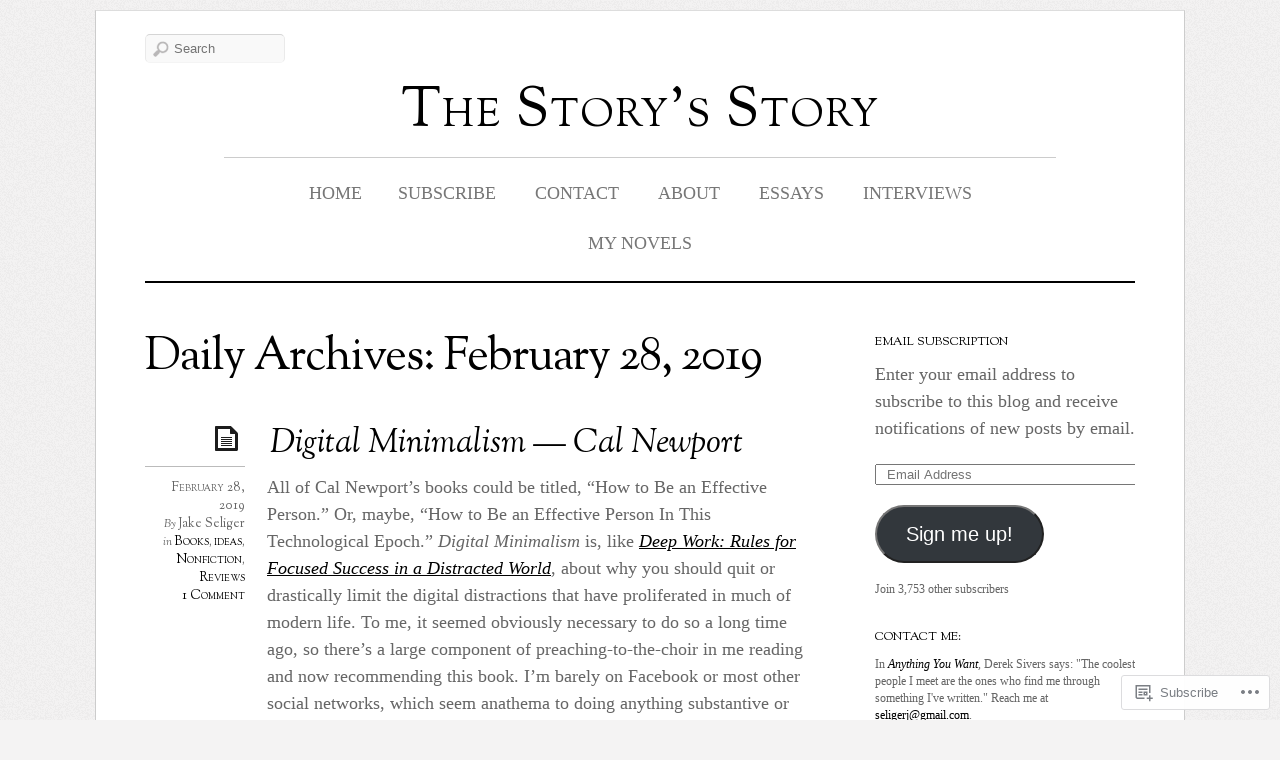

--- FILE ---
content_type: text/html; charset=UTF-8
request_url: https://jakeseliger.com/2019/02/28/
body_size: 23479
content:
<!DOCTYPE html>
<!--[if IE 7]>
<html id="ie7" lang="en">
<![endif]-->
<!--[if IE 8]>
<html id="ie8" lang="en">
<![endif]-->
<!--[if IE 9]>
<html id="ie9" lang="en">
<![endif]-->
<!--[if !(IE 7) | !(IE 8) | !(IE9) ]><!-->
<html lang="en">
<!--<![endif]-->
<head>
<meta charset="UTF-8" />
<meta name="viewport" content="width=device-width, initial-scale=1.0" />
<title>2019  February  28 &laquo; The Story&#039;s Story</title>
<link rel="profile" href="http://gmpg.org/xfn/11" />
<link rel="pingback" href="https://jakeseliger.com/xmlrpc.php" />
<!--[if lt IE 9]>
<script src="https://s0.wp.com/wp-content/themes/premium/elemin/js/html5.js?m=1370453185i" type="text/javascript"></script>
<![endif]-->
<meta name='robots' content='max-image-preview:large' />

<!-- Async WordPress.com Remote Login -->
<script id="wpcom_remote_login_js">
var wpcom_remote_login_extra_auth = '';
function wpcom_remote_login_remove_dom_node_id( element_id ) {
	var dom_node = document.getElementById( element_id );
	if ( dom_node ) { dom_node.parentNode.removeChild( dom_node ); }
}
function wpcom_remote_login_remove_dom_node_classes( class_name ) {
	var dom_nodes = document.querySelectorAll( '.' + class_name );
	for ( var i = 0; i < dom_nodes.length; i++ ) {
		dom_nodes[ i ].parentNode.removeChild( dom_nodes[ i ] );
	}
}
function wpcom_remote_login_final_cleanup() {
	wpcom_remote_login_remove_dom_node_classes( "wpcom_remote_login_msg" );
	wpcom_remote_login_remove_dom_node_id( "wpcom_remote_login_key" );
	wpcom_remote_login_remove_dom_node_id( "wpcom_remote_login_validate" );
	wpcom_remote_login_remove_dom_node_id( "wpcom_remote_login_js" );
	wpcom_remote_login_remove_dom_node_id( "wpcom_request_access_iframe" );
	wpcom_remote_login_remove_dom_node_id( "wpcom_request_access_styles" );
}

// Watch for messages back from the remote login
window.addEventListener( "message", function( e ) {
	if ( e.origin === "https://r-login.wordpress.com" ) {
		var data = {};
		try {
			data = JSON.parse( e.data );
		} catch( e ) {
			wpcom_remote_login_final_cleanup();
			return;
		}

		if ( data.msg === 'LOGIN' ) {
			// Clean up the login check iframe
			wpcom_remote_login_remove_dom_node_id( "wpcom_remote_login_key" );

			var id_regex = new RegExp( /^[0-9]+$/ );
			var token_regex = new RegExp( /^.*|.*|.*$/ );
			if (
				token_regex.test( data.token )
				&& id_regex.test( data.wpcomid )
			) {
				// We have everything we need to ask for a login
				var script = document.createElement( "script" );
				script.setAttribute( "id", "wpcom_remote_login_validate" );
				script.src = '/remote-login.php?wpcom_remote_login=validate'
					+ '&wpcomid=' + data.wpcomid
					+ '&token=' + encodeURIComponent( data.token )
					+ '&host=' + window.location.protocol
					+ '//' + window.location.hostname
					+ '&postid=6229'
					+ '&is_singular=';
				document.body.appendChild( script );
			}

			return;
		}

		// Safari ITP, not logged in, so redirect
		if ( data.msg === 'LOGIN-REDIRECT' ) {
			window.location = 'https://wordpress.com/log-in?redirect_to=' + window.location.href;
			return;
		}

		// Safari ITP, storage access failed, remove the request
		if ( data.msg === 'LOGIN-REMOVE' ) {
			var css_zap = 'html { -webkit-transition: margin-top 1s; transition: margin-top 1s; } /* 9001 */ html { margin-top: 0 !important; } * html body { margin-top: 0 !important; } @media screen and ( max-width: 782px ) { html { margin-top: 0 !important; } * html body { margin-top: 0 !important; } }';
			var style_zap = document.createElement( 'style' );
			style_zap.type = 'text/css';
			style_zap.appendChild( document.createTextNode( css_zap ) );
			document.body.appendChild( style_zap );

			var e = document.getElementById( 'wpcom_request_access_iframe' );
			e.parentNode.removeChild( e );

			document.cookie = 'wordpress_com_login_access=denied; path=/; max-age=31536000';

			return;
		}

		// Safari ITP
		if ( data.msg === 'REQUEST_ACCESS' ) {
			console.log( 'request access: safari' );

			// Check ITP iframe enable/disable knob
			if ( wpcom_remote_login_extra_auth !== 'safari_itp_iframe' ) {
				return;
			}

			// If we are in a "private window" there is no ITP.
			var private_window = false;
			try {
				var opendb = window.openDatabase( null, null, null, null );
			} catch( e ) {
				private_window = true;
			}

			if ( private_window ) {
				console.log( 'private window' );
				return;
			}

			var iframe = document.createElement( 'iframe' );
			iframe.id = 'wpcom_request_access_iframe';
			iframe.setAttribute( 'scrolling', 'no' );
			iframe.setAttribute( 'sandbox', 'allow-storage-access-by-user-activation allow-scripts allow-same-origin allow-top-navigation-by-user-activation' );
			iframe.src = 'https://r-login.wordpress.com/remote-login.php?wpcom_remote_login=request_access&origin=' + encodeURIComponent( data.origin ) + '&wpcomid=' + encodeURIComponent( data.wpcomid );

			var css = 'html { -webkit-transition: margin-top 1s; transition: margin-top 1s; } /* 9001 */ html { margin-top: 46px !important; } * html body { margin-top: 46px !important; } @media screen and ( max-width: 660px ) { html { margin-top: 71px !important; } * html body { margin-top: 71px !important; } #wpcom_request_access_iframe { display: block; height: 71px !important; } } #wpcom_request_access_iframe { border: 0px; height: 46px; position: fixed; top: 0; left: 0; width: 100%; min-width: 100%; z-index: 99999; background: #23282d; } ';

			var style = document.createElement( 'style' );
			style.type = 'text/css';
			style.id = 'wpcom_request_access_styles';
			style.appendChild( document.createTextNode( css ) );
			document.body.appendChild( style );

			document.body.appendChild( iframe );
		}

		if ( data.msg === 'DONE' ) {
			wpcom_remote_login_final_cleanup();
		}
	}
}, false );

// Inject the remote login iframe after the page has had a chance to load
// more critical resources
window.addEventListener( "DOMContentLoaded", function( e ) {
	var iframe = document.createElement( "iframe" );
	iframe.style.display = "none";
	iframe.setAttribute( "scrolling", "no" );
	iframe.setAttribute( "id", "wpcom_remote_login_key" );
	iframe.src = "https://r-login.wordpress.com/remote-login.php"
		+ "?wpcom_remote_login=key"
		+ "&origin=aHR0cHM6Ly9qYWtlc2VsaWdlci5jb20%3D"
		+ "&wpcomid=221111"
		+ "&time=" + Math.floor( Date.now() / 1000 );
	document.body.appendChild( iframe );
}, false );
</script>
<link rel='dns-prefetch' href='//s0.wp.com' />
<link rel='dns-prefetch' href='//fonts-api.wp.com' />
<link rel="alternate" type="application/rss+xml" title="The Story&#039;s Story &raquo; Feed" href="https://jakeseliger.com/feed/" />
<link rel="alternate" type="application/rss+xml" title="The Story&#039;s Story &raquo; Comments Feed" href="https://jakeseliger.com/comments/feed/" />
	<script type="text/javascript">
		/* <![CDATA[ */
		function addLoadEvent(func) {
			var oldonload = window.onload;
			if (typeof window.onload != 'function') {
				window.onload = func;
			} else {
				window.onload = function () {
					oldonload();
					func();
				}
			}
		}
		/* ]]> */
	</script>
	<link crossorigin='anonymous' rel='stylesheet' id='all-css-0-1' href='/wp-content/mu-plugins/likes/jetpack-likes.css?m=1743883414i&cssminify=yes' type='text/css' media='all' />
<style id='wp-emoji-styles-inline-css'>

	img.wp-smiley, img.emoji {
		display: inline !important;
		border: none !important;
		box-shadow: none !important;
		height: 1em !important;
		width: 1em !important;
		margin: 0 0.07em !important;
		vertical-align: -0.1em !important;
		background: none !important;
		padding: 0 !important;
	}
/*# sourceURL=wp-emoji-styles-inline-css */
</style>
<link crossorigin='anonymous' rel='stylesheet' id='all-css-2-1' href='/wp-content/plugins/gutenberg-core/v22.2.0/build/styles/block-library/style.css?m=1764855221i&cssminify=yes' type='text/css' media='all' />
<style id='wp-block-library-inline-css'>
.has-text-align-justify {
	text-align:justify;
}
.has-text-align-justify{text-align:justify;}

/*# sourceURL=wp-block-library-inline-css */
</style><style id='global-styles-inline-css'>
:root{--wp--preset--aspect-ratio--square: 1;--wp--preset--aspect-ratio--4-3: 4/3;--wp--preset--aspect-ratio--3-4: 3/4;--wp--preset--aspect-ratio--3-2: 3/2;--wp--preset--aspect-ratio--2-3: 2/3;--wp--preset--aspect-ratio--16-9: 16/9;--wp--preset--aspect-ratio--9-16: 9/16;--wp--preset--color--black: #000000;--wp--preset--color--cyan-bluish-gray: #abb8c3;--wp--preset--color--white: #ffffff;--wp--preset--color--pale-pink: #f78da7;--wp--preset--color--vivid-red: #cf2e2e;--wp--preset--color--luminous-vivid-orange: #ff6900;--wp--preset--color--luminous-vivid-amber: #fcb900;--wp--preset--color--light-green-cyan: #7bdcb5;--wp--preset--color--vivid-green-cyan: #00d084;--wp--preset--color--pale-cyan-blue: #8ed1fc;--wp--preset--color--vivid-cyan-blue: #0693e3;--wp--preset--color--vivid-purple: #9b51e0;--wp--preset--gradient--vivid-cyan-blue-to-vivid-purple: linear-gradient(135deg,rgb(6,147,227) 0%,rgb(155,81,224) 100%);--wp--preset--gradient--light-green-cyan-to-vivid-green-cyan: linear-gradient(135deg,rgb(122,220,180) 0%,rgb(0,208,130) 100%);--wp--preset--gradient--luminous-vivid-amber-to-luminous-vivid-orange: linear-gradient(135deg,rgb(252,185,0) 0%,rgb(255,105,0) 100%);--wp--preset--gradient--luminous-vivid-orange-to-vivid-red: linear-gradient(135deg,rgb(255,105,0) 0%,rgb(207,46,46) 100%);--wp--preset--gradient--very-light-gray-to-cyan-bluish-gray: linear-gradient(135deg,rgb(238,238,238) 0%,rgb(169,184,195) 100%);--wp--preset--gradient--cool-to-warm-spectrum: linear-gradient(135deg,rgb(74,234,220) 0%,rgb(151,120,209) 20%,rgb(207,42,186) 40%,rgb(238,44,130) 60%,rgb(251,105,98) 80%,rgb(254,248,76) 100%);--wp--preset--gradient--blush-light-purple: linear-gradient(135deg,rgb(255,206,236) 0%,rgb(152,150,240) 100%);--wp--preset--gradient--blush-bordeaux: linear-gradient(135deg,rgb(254,205,165) 0%,rgb(254,45,45) 50%,rgb(107,0,62) 100%);--wp--preset--gradient--luminous-dusk: linear-gradient(135deg,rgb(255,203,112) 0%,rgb(199,81,192) 50%,rgb(65,88,208) 100%);--wp--preset--gradient--pale-ocean: linear-gradient(135deg,rgb(255,245,203) 0%,rgb(182,227,212) 50%,rgb(51,167,181) 100%);--wp--preset--gradient--electric-grass: linear-gradient(135deg,rgb(202,248,128) 0%,rgb(113,206,126) 100%);--wp--preset--gradient--midnight: linear-gradient(135deg,rgb(2,3,129) 0%,rgb(40,116,252) 100%);--wp--preset--font-size--small: 13px;--wp--preset--font-size--medium: 20px;--wp--preset--font-size--large: 36px;--wp--preset--font-size--x-large: 42px;--wp--preset--font-family--albert-sans: 'Albert Sans', sans-serif;--wp--preset--font-family--alegreya: Alegreya, serif;--wp--preset--font-family--arvo: Arvo, serif;--wp--preset--font-family--bodoni-moda: 'Bodoni Moda', serif;--wp--preset--font-family--bricolage-grotesque: 'Bricolage Grotesque', sans-serif;--wp--preset--font-family--cabin: Cabin, sans-serif;--wp--preset--font-family--chivo: Chivo, sans-serif;--wp--preset--font-family--commissioner: Commissioner, sans-serif;--wp--preset--font-family--cormorant: Cormorant, serif;--wp--preset--font-family--courier-prime: 'Courier Prime', monospace;--wp--preset--font-family--crimson-pro: 'Crimson Pro', serif;--wp--preset--font-family--dm-mono: 'DM Mono', monospace;--wp--preset--font-family--dm-sans: 'DM Sans', sans-serif;--wp--preset--font-family--dm-serif-display: 'DM Serif Display', serif;--wp--preset--font-family--domine: Domine, serif;--wp--preset--font-family--eb-garamond: 'EB Garamond', serif;--wp--preset--font-family--epilogue: Epilogue, sans-serif;--wp--preset--font-family--fahkwang: Fahkwang, sans-serif;--wp--preset--font-family--figtree: Figtree, sans-serif;--wp--preset--font-family--fira-sans: 'Fira Sans', sans-serif;--wp--preset--font-family--fjalla-one: 'Fjalla One', sans-serif;--wp--preset--font-family--fraunces: Fraunces, serif;--wp--preset--font-family--gabarito: Gabarito, system-ui;--wp--preset--font-family--ibm-plex-mono: 'IBM Plex Mono', monospace;--wp--preset--font-family--ibm-plex-sans: 'IBM Plex Sans', sans-serif;--wp--preset--font-family--ibarra-real-nova: 'Ibarra Real Nova', serif;--wp--preset--font-family--instrument-serif: 'Instrument Serif', serif;--wp--preset--font-family--inter: Inter, sans-serif;--wp--preset--font-family--josefin-sans: 'Josefin Sans', sans-serif;--wp--preset--font-family--jost: Jost, sans-serif;--wp--preset--font-family--libre-baskerville: 'Libre Baskerville', serif;--wp--preset--font-family--libre-franklin: 'Libre Franklin', sans-serif;--wp--preset--font-family--literata: Literata, serif;--wp--preset--font-family--lora: Lora, serif;--wp--preset--font-family--merriweather: Merriweather, serif;--wp--preset--font-family--montserrat: Montserrat, sans-serif;--wp--preset--font-family--newsreader: Newsreader, serif;--wp--preset--font-family--noto-sans-mono: 'Noto Sans Mono', sans-serif;--wp--preset--font-family--nunito: Nunito, sans-serif;--wp--preset--font-family--open-sans: 'Open Sans', sans-serif;--wp--preset--font-family--overpass: Overpass, sans-serif;--wp--preset--font-family--pt-serif: 'PT Serif', serif;--wp--preset--font-family--petrona: Petrona, serif;--wp--preset--font-family--piazzolla: Piazzolla, serif;--wp--preset--font-family--playfair-display: 'Playfair Display', serif;--wp--preset--font-family--plus-jakarta-sans: 'Plus Jakarta Sans', sans-serif;--wp--preset--font-family--poppins: Poppins, sans-serif;--wp--preset--font-family--raleway: Raleway, sans-serif;--wp--preset--font-family--roboto: Roboto, sans-serif;--wp--preset--font-family--roboto-slab: 'Roboto Slab', serif;--wp--preset--font-family--rubik: Rubik, sans-serif;--wp--preset--font-family--rufina: Rufina, serif;--wp--preset--font-family--sora: Sora, sans-serif;--wp--preset--font-family--source-sans-3: 'Source Sans 3', sans-serif;--wp--preset--font-family--source-serif-4: 'Source Serif 4', serif;--wp--preset--font-family--space-mono: 'Space Mono', monospace;--wp--preset--font-family--syne: Syne, sans-serif;--wp--preset--font-family--texturina: Texturina, serif;--wp--preset--font-family--urbanist: Urbanist, sans-serif;--wp--preset--font-family--work-sans: 'Work Sans', sans-serif;--wp--preset--spacing--20: 0.44rem;--wp--preset--spacing--30: 0.67rem;--wp--preset--spacing--40: 1rem;--wp--preset--spacing--50: 1.5rem;--wp--preset--spacing--60: 2.25rem;--wp--preset--spacing--70: 3.38rem;--wp--preset--spacing--80: 5.06rem;--wp--preset--shadow--natural: 6px 6px 9px rgba(0, 0, 0, 0.2);--wp--preset--shadow--deep: 12px 12px 50px rgba(0, 0, 0, 0.4);--wp--preset--shadow--sharp: 6px 6px 0px rgba(0, 0, 0, 0.2);--wp--preset--shadow--outlined: 6px 6px 0px -3px rgb(255, 255, 255), 6px 6px rgb(0, 0, 0);--wp--preset--shadow--crisp: 6px 6px 0px rgb(0, 0, 0);}:where(.is-layout-flex){gap: 0.5em;}:where(.is-layout-grid){gap: 0.5em;}body .is-layout-flex{display: flex;}.is-layout-flex{flex-wrap: wrap;align-items: center;}.is-layout-flex > :is(*, div){margin: 0;}body .is-layout-grid{display: grid;}.is-layout-grid > :is(*, div){margin: 0;}:where(.wp-block-columns.is-layout-flex){gap: 2em;}:where(.wp-block-columns.is-layout-grid){gap: 2em;}:where(.wp-block-post-template.is-layout-flex){gap: 1.25em;}:where(.wp-block-post-template.is-layout-grid){gap: 1.25em;}.has-black-color{color: var(--wp--preset--color--black) !important;}.has-cyan-bluish-gray-color{color: var(--wp--preset--color--cyan-bluish-gray) !important;}.has-white-color{color: var(--wp--preset--color--white) !important;}.has-pale-pink-color{color: var(--wp--preset--color--pale-pink) !important;}.has-vivid-red-color{color: var(--wp--preset--color--vivid-red) !important;}.has-luminous-vivid-orange-color{color: var(--wp--preset--color--luminous-vivid-orange) !important;}.has-luminous-vivid-amber-color{color: var(--wp--preset--color--luminous-vivid-amber) !important;}.has-light-green-cyan-color{color: var(--wp--preset--color--light-green-cyan) !important;}.has-vivid-green-cyan-color{color: var(--wp--preset--color--vivid-green-cyan) !important;}.has-pale-cyan-blue-color{color: var(--wp--preset--color--pale-cyan-blue) !important;}.has-vivid-cyan-blue-color{color: var(--wp--preset--color--vivid-cyan-blue) !important;}.has-vivid-purple-color{color: var(--wp--preset--color--vivid-purple) !important;}.has-black-background-color{background-color: var(--wp--preset--color--black) !important;}.has-cyan-bluish-gray-background-color{background-color: var(--wp--preset--color--cyan-bluish-gray) !important;}.has-white-background-color{background-color: var(--wp--preset--color--white) !important;}.has-pale-pink-background-color{background-color: var(--wp--preset--color--pale-pink) !important;}.has-vivid-red-background-color{background-color: var(--wp--preset--color--vivid-red) !important;}.has-luminous-vivid-orange-background-color{background-color: var(--wp--preset--color--luminous-vivid-orange) !important;}.has-luminous-vivid-amber-background-color{background-color: var(--wp--preset--color--luminous-vivid-amber) !important;}.has-light-green-cyan-background-color{background-color: var(--wp--preset--color--light-green-cyan) !important;}.has-vivid-green-cyan-background-color{background-color: var(--wp--preset--color--vivid-green-cyan) !important;}.has-pale-cyan-blue-background-color{background-color: var(--wp--preset--color--pale-cyan-blue) !important;}.has-vivid-cyan-blue-background-color{background-color: var(--wp--preset--color--vivid-cyan-blue) !important;}.has-vivid-purple-background-color{background-color: var(--wp--preset--color--vivid-purple) !important;}.has-black-border-color{border-color: var(--wp--preset--color--black) !important;}.has-cyan-bluish-gray-border-color{border-color: var(--wp--preset--color--cyan-bluish-gray) !important;}.has-white-border-color{border-color: var(--wp--preset--color--white) !important;}.has-pale-pink-border-color{border-color: var(--wp--preset--color--pale-pink) !important;}.has-vivid-red-border-color{border-color: var(--wp--preset--color--vivid-red) !important;}.has-luminous-vivid-orange-border-color{border-color: var(--wp--preset--color--luminous-vivid-orange) !important;}.has-luminous-vivid-amber-border-color{border-color: var(--wp--preset--color--luminous-vivid-amber) !important;}.has-light-green-cyan-border-color{border-color: var(--wp--preset--color--light-green-cyan) !important;}.has-vivid-green-cyan-border-color{border-color: var(--wp--preset--color--vivid-green-cyan) !important;}.has-pale-cyan-blue-border-color{border-color: var(--wp--preset--color--pale-cyan-blue) !important;}.has-vivid-cyan-blue-border-color{border-color: var(--wp--preset--color--vivid-cyan-blue) !important;}.has-vivid-purple-border-color{border-color: var(--wp--preset--color--vivid-purple) !important;}.has-vivid-cyan-blue-to-vivid-purple-gradient-background{background: var(--wp--preset--gradient--vivid-cyan-blue-to-vivid-purple) !important;}.has-light-green-cyan-to-vivid-green-cyan-gradient-background{background: var(--wp--preset--gradient--light-green-cyan-to-vivid-green-cyan) !important;}.has-luminous-vivid-amber-to-luminous-vivid-orange-gradient-background{background: var(--wp--preset--gradient--luminous-vivid-amber-to-luminous-vivid-orange) !important;}.has-luminous-vivid-orange-to-vivid-red-gradient-background{background: var(--wp--preset--gradient--luminous-vivid-orange-to-vivid-red) !important;}.has-very-light-gray-to-cyan-bluish-gray-gradient-background{background: var(--wp--preset--gradient--very-light-gray-to-cyan-bluish-gray) !important;}.has-cool-to-warm-spectrum-gradient-background{background: var(--wp--preset--gradient--cool-to-warm-spectrum) !important;}.has-blush-light-purple-gradient-background{background: var(--wp--preset--gradient--blush-light-purple) !important;}.has-blush-bordeaux-gradient-background{background: var(--wp--preset--gradient--blush-bordeaux) !important;}.has-luminous-dusk-gradient-background{background: var(--wp--preset--gradient--luminous-dusk) !important;}.has-pale-ocean-gradient-background{background: var(--wp--preset--gradient--pale-ocean) !important;}.has-electric-grass-gradient-background{background: var(--wp--preset--gradient--electric-grass) !important;}.has-midnight-gradient-background{background: var(--wp--preset--gradient--midnight) !important;}.has-small-font-size{font-size: var(--wp--preset--font-size--small) !important;}.has-medium-font-size{font-size: var(--wp--preset--font-size--medium) !important;}.has-large-font-size{font-size: var(--wp--preset--font-size--large) !important;}.has-x-large-font-size{font-size: var(--wp--preset--font-size--x-large) !important;}.has-albert-sans-font-family{font-family: var(--wp--preset--font-family--albert-sans) !important;}.has-alegreya-font-family{font-family: var(--wp--preset--font-family--alegreya) !important;}.has-arvo-font-family{font-family: var(--wp--preset--font-family--arvo) !important;}.has-bodoni-moda-font-family{font-family: var(--wp--preset--font-family--bodoni-moda) !important;}.has-bricolage-grotesque-font-family{font-family: var(--wp--preset--font-family--bricolage-grotesque) !important;}.has-cabin-font-family{font-family: var(--wp--preset--font-family--cabin) !important;}.has-chivo-font-family{font-family: var(--wp--preset--font-family--chivo) !important;}.has-commissioner-font-family{font-family: var(--wp--preset--font-family--commissioner) !important;}.has-cormorant-font-family{font-family: var(--wp--preset--font-family--cormorant) !important;}.has-courier-prime-font-family{font-family: var(--wp--preset--font-family--courier-prime) !important;}.has-crimson-pro-font-family{font-family: var(--wp--preset--font-family--crimson-pro) !important;}.has-dm-mono-font-family{font-family: var(--wp--preset--font-family--dm-mono) !important;}.has-dm-sans-font-family{font-family: var(--wp--preset--font-family--dm-sans) !important;}.has-dm-serif-display-font-family{font-family: var(--wp--preset--font-family--dm-serif-display) !important;}.has-domine-font-family{font-family: var(--wp--preset--font-family--domine) !important;}.has-eb-garamond-font-family{font-family: var(--wp--preset--font-family--eb-garamond) !important;}.has-epilogue-font-family{font-family: var(--wp--preset--font-family--epilogue) !important;}.has-fahkwang-font-family{font-family: var(--wp--preset--font-family--fahkwang) !important;}.has-figtree-font-family{font-family: var(--wp--preset--font-family--figtree) !important;}.has-fira-sans-font-family{font-family: var(--wp--preset--font-family--fira-sans) !important;}.has-fjalla-one-font-family{font-family: var(--wp--preset--font-family--fjalla-one) !important;}.has-fraunces-font-family{font-family: var(--wp--preset--font-family--fraunces) !important;}.has-gabarito-font-family{font-family: var(--wp--preset--font-family--gabarito) !important;}.has-ibm-plex-mono-font-family{font-family: var(--wp--preset--font-family--ibm-plex-mono) !important;}.has-ibm-plex-sans-font-family{font-family: var(--wp--preset--font-family--ibm-plex-sans) !important;}.has-ibarra-real-nova-font-family{font-family: var(--wp--preset--font-family--ibarra-real-nova) !important;}.has-instrument-serif-font-family{font-family: var(--wp--preset--font-family--instrument-serif) !important;}.has-inter-font-family{font-family: var(--wp--preset--font-family--inter) !important;}.has-josefin-sans-font-family{font-family: var(--wp--preset--font-family--josefin-sans) !important;}.has-jost-font-family{font-family: var(--wp--preset--font-family--jost) !important;}.has-libre-baskerville-font-family{font-family: var(--wp--preset--font-family--libre-baskerville) !important;}.has-libre-franklin-font-family{font-family: var(--wp--preset--font-family--libre-franklin) !important;}.has-literata-font-family{font-family: var(--wp--preset--font-family--literata) !important;}.has-lora-font-family{font-family: var(--wp--preset--font-family--lora) !important;}.has-merriweather-font-family{font-family: var(--wp--preset--font-family--merriweather) !important;}.has-montserrat-font-family{font-family: var(--wp--preset--font-family--montserrat) !important;}.has-newsreader-font-family{font-family: var(--wp--preset--font-family--newsreader) !important;}.has-noto-sans-mono-font-family{font-family: var(--wp--preset--font-family--noto-sans-mono) !important;}.has-nunito-font-family{font-family: var(--wp--preset--font-family--nunito) !important;}.has-open-sans-font-family{font-family: var(--wp--preset--font-family--open-sans) !important;}.has-overpass-font-family{font-family: var(--wp--preset--font-family--overpass) !important;}.has-pt-serif-font-family{font-family: var(--wp--preset--font-family--pt-serif) !important;}.has-petrona-font-family{font-family: var(--wp--preset--font-family--petrona) !important;}.has-piazzolla-font-family{font-family: var(--wp--preset--font-family--piazzolla) !important;}.has-playfair-display-font-family{font-family: var(--wp--preset--font-family--playfair-display) !important;}.has-plus-jakarta-sans-font-family{font-family: var(--wp--preset--font-family--plus-jakarta-sans) !important;}.has-poppins-font-family{font-family: var(--wp--preset--font-family--poppins) !important;}.has-raleway-font-family{font-family: var(--wp--preset--font-family--raleway) !important;}.has-roboto-font-family{font-family: var(--wp--preset--font-family--roboto) !important;}.has-roboto-slab-font-family{font-family: var(--wp--preset--font-family--roboto-slab) !important;}.has-rubik-font-family{font-family: var(--wp--preset--font-family--rubik) !important;}.has-rufina-font-family{font-family: var(--wp--preset--font-family--rufina) !important;}.has-sora-font-family{font-family: var(--wp--preset--font-family--sora) !important;}.has-source-sans-3-font-family{font-family: var(--wp--preset--font-family--source-sans-3) !important;}.has-source-serif-4-font-family{font-family: var(--wp--preset--font-family--source-serif-4) !important;}.has-space-mono-font-family{font-family: var(--wp--preset--font-family--space-mono) !important;}.has-syne-font-family{font-family: var(--wp--preset--font-family--syne) !important;}.has-texturina-font-family{font-family: var(--wp--preset--font-family--texturina) !important;}.has-urbanist-font-family{font-family: var(--wp--preset--font-family--urbanist) !important;}.has-work-sans-font-family{font-family: var(--wp--preset--font-family--work-sans) !important;}
/*# sourceURL=global-styles-inline-css */
</style>

<style id='classic-theme-styles-inline-css'>
/*! This file is auto-generated */
.wp-block-button__link{color:#fff;background-color:#32373c;border-radius:9999px;box-shadow:none;text-decoration:none;padding:calc(.667em + 2px) calc(1.333em + 2px);font-size:1.125em}.wp-block-file__button{background:#32373c;color:#fff;text-decoration:none}
/*# sourceURL=/wp-includes/css/classic-themes.min.css */
</style>
<link crossorigin='anonymous' rel='stylesheet' id='all-css-4-1' href='/_static/??-eJx9j+EOgjAMhF/IrhkaxR/GZ4HR4HQdCy2gb++IiiYm/Gmay3d3LU4JXBeVomIKQ+ujoOvq0LmbYGFsaSyI5xQIehrNDhsvuhAg+ghknMgGf4J4gG9WT1nnVOlMMDW+okCcsTXb5JuWNNvls4PSfd2Scg3UdepJBPJkPzDoJXfJn+8l45vC+SIfcfnmzCe7L225LYrj4foEAK9r7Q==&cssminify=yes' type='text/css' media='all' />
<link rel='stylesheet' id='sorts-mill-goudy-css' href='https://fonts-api.wp.com/css?family=Sorts+Mill+Goudy%3Aregular%2Citalic&#038;ver=20120821' media='all' />
<link crossorigin='anonymous' rel='stylesheet' id='all-css-6-1' href='/_static/??-eJzTLy/QTc7PK0nNK9HPLdUtyClNz8wr1i9KTcrJTwcy0/WTi5G5ekCujj52Temp+bo5+cmJJZn5eSgc3bScxMwikFb7XFtDE1NLExMLc0OTLACohS2q&cssminify=yes' type='text/css' media='all' />
<link crossorigin='anonymous' rel='stylesheet' id='print-css-7-1' href='/wp-content/mu-plugins/global-print/global-print.css?m=1465851035i&cssminify=yes' type='text/css' media='print' />
<style id='jetpack-global-styles-frontend-style-inline-css'>
:root { --font-headings: unset; --font-base: unset; --font-headings-default: -apple-system,BlinkMacSystemFont,"Segoe UI",Roboto,Oxygen-Sans,Ubuntu,Cantarell,"Helvetica Neue",sans-serif; --font-base-default: -apple-system,BlinkMacSystemFont,"Segoe UI",Roboto,Oxygen-Sans,Ubuntu,Cantarell,"Helvetica Neue",sans-serif;}
/*# sourceURL=jetpack-global-styles-frontend-style-inline-css */
</style>
<link crossorigin='anonymous' rel='stylesheet' id='all-css-10-1' href='/_static/??-eJyNjcEKwjAQRH/IuFRT6kX8FNkmS5K6yQY3Qfx7bfEiXrwM82B4A49qnJRGpUHupnIPqSgs1Cq624chi6zhO5OCRryTR++fW00l7J3qDv43XVNxoOISsmEJol/wY2uR8vs3WggsM/I6uOTzMI3Hw8lOg11eUT1JKA==&cssminify=yes' type='text/css' media='all' />
<script type="text/javascript" id="wpcom-actionbar-placeholder-js-extra">
/* <![CDATA[ */
var actionbardata = {"siteID":"221111","postID":"0","siteURL":"https://jakeseliger.com","xhrURL":"https://jakeseliger.com/wp-admin/admin-ajax.php","nonce":"2b992cfbfc","isLoggedIn":"","statusMessage":"","subsEmailDefault":"instantly","proxyScriptUrl":"https://s0.wp.com/wp-content/js/wpcom-proxy-request.js?m=1513050504i&amp;ver=20211021","i18n":{"followedText":"New posts from this site will now appear in your \u003Ca href=\"https://wordpress.com/reader\"\u003EReader\u003C/a\u003E","foldBar":"Collapse this bar","unfoldBar":"Expand this bar","shortLinkCopied":"Shortlink copied to clipboard."}};
//# sourceURL=wpcom-actionbar-placeholder-js-extra
/* ]]> */
</script>
<script type="text/javascript" id="jetpack-mu-wpcom-settings-js-before">
/* <![CDATA[ */
var JETPACK_MU_WPCOM_SETTINGS = {"assetsUrl":"https://s0.wp.com/wp-content/mu-plugins/jetpack-mu-wpcom-plugin/moon/jetpack_vendor/automattic/jetpack-mu-wpcom/src/build/"};
//# sourceURL=jetpack-mu-wpcom-settings-js-before
/* ]]> */
</script>
<script crossorigin='anonymous' type='text/javascript'  src='/_static/??-eJyFjUsOwjAMRC/U1KGofBYVZ6laCxLFTnAcQW9PIlGJHatZvDcz8EpmiazICj6DBDVJ4nvrfe6gMsdLKCvmBv2zoGzf6MnxX8mQu8us+Cvvb/pAqpUkSK4QYKjJbSHFrFW+0XQ4D3Y82tPl6j/VHT2U'></script>
<script type="text/javascript" id="rlt-proxy-js-after">
/* <![CDATA[ */
	rltInitialize( {"token":null,"iframeOrigins":["https:\/\/widgets.wp.com"]} );
//# sourceURL=rlt-proxy-js-after
/* ]]> */
</script>
<link rel="EditURI" type="application/rsd+xml" title="RSD" href="https://jseliger.wordpress.com/xmlrpc.php?rsd" />
<meta name="generator" content="WordPress.com" />

<!-- Jetpack Open Graph Tags -->
<meta property="og:type" content="website" />
<meta property="og:title" content="February 28, 2019 &#8211; The Story&#039;s Story" />
<meta property="og:site_name" content="The Story&#039;s Story" />
<meta property="og:image" content="https://secure.gravatar.com/blavatar/5bb47a6a02b2d9976da0de21a2d94f1423b1da965291dddc0ecae15ebdd53281?s=200&#038;ts=1769013324" />
<meta property="og:image:width" content="200" />
<meta property="og:image:height" content="200" />
<meta property="og:image:alt" content="" />
<meta property="og:locale" content="en_US" />
<meta name="twitter:creator" content="@seligerj" />
<meta name="twitter:site" content="@seligerj" />

<!-- End Jetpack Open Graph Tags -->
<link rel="shortcut icon" type="image/x-icon" href="https://secure.gravatar.com/blavatar/5bb47a6a02b2d9976da0de21a2d94f1423b1da965291dddc0ecae15ebdd53281?s=32" sizes="16x16" />
<link rel="icon" type="image/x-icon" href="https://secure.gravatar.com/blavatar/5bb47a6a02b2d9976da0de21a2d94f1423b1da965291dddc0ecae15ebdd53281?s=32" sizes="16x16" />
<link rel="apple-touch-icon" href="https://secure.gravatar.com/blavatar/5bb47a6a02b2d9976da0de21a2d94f1423b1da965291dddc0ecae15ebdd53281?s=114" />
<link rel='openid.server' href='https://jakeseliger.com/?openidserver=1' />
<link rel='openid.delegate' href='https://jakeseliger.com/' />
<link rel="search" type="application/opensearchdescription+xml" href="https://jakeseliger.com/osd.xml" title="The Story&#039;s Story" />
<link rel="search" type="application/opensearchdescription+xml" href="https://s1.wp.com/opensearch.xml" title="WordPress.com" />
		<style type="text/css">
			.recentcomments a {
				display: inline !important;
				padding: 0 !important;
				margin: 0 !important;
			}

			table.recentcommentsavatartop img.avatar, table.recentcommentsavatarend img.avatar {
				border: 0px;
				margin: 0;
			}

			table.recentcommentsavatartop a, table.recentcommentsavatarend a {
				border: 0px !important;
				background-color: transparent !important;
			}

			td.recentcommentsavatarend, td.recentcommentsavatartop {
				padding: 0px 0px 1px 0px;
				margin: 0px;
			}

			td.recentcommentstextend {
				border: none !important;
				padding: 0px 0px 2px 10px;
			}

			.rtl td.recentcommentstextend {
				padding: 0px 10px 2px 0px;
			}

			td.recentcommentstexttop {
				border: none;
				padding: 0px 0px 0px 10px;
			}

			.rtl td.recentcommentstexttop {
				padding: 0px 10px 0px 0px;
			}
		</style>
		<meta name="description" content="1 post published by Jake Seliger on February 28, 2019" />
			<link rel="stylesheet" id="custom-css-css" type="text/css" href="https://s0.wp.com/?custom-css=1&#038;csblog=Vwj&#038;cscache=6&#038;csrev=31" />
			<link crossorigin='anonymous' rel='stylesheet' id='all-css-0-3' href='/_static/??-eJyVjkEKwkAMRS9kG2rR4kI8irTpIGknyTCZ0OtXsRXc6fJ9Ho8PS6pQpQQpwF6l6A8SgymU1OO8MbCqwJ0EYYiKs4EtlEKu0ewAvxdYR4/BAPusbiF+pH34N/i+5BRHMB8MM6VC+pS/qGaSV/nG16Y7tZfu3DbHaQXdH15M&cssminify=yes' type='text/css' media='all' />
</head>

<body class="archive date wp-theme-premiumelemin customizer-styles-applied content-sidebar elemin-columns-one jetpack-reblog-enabled">


<div id="page" class="hfeed one-col-posts">
		<header id="branding" role="banner">

		<div class="header-search-form">	<form method="get" id="searchform" action="https://jakeseliger.com/">
		<label for="s" class="assistive-text">Search</label>
		<input type="text" class="field" name="s" id="s" placeholder="Search" />
		<input type="submit" class="submit" name="submit" id="searchsubmit" value="Search" />
	</form>
</div>

		
		<hgroup>
			<h1 id="site-title"><a href="https://jakeseliger.com/" title="The Story&#039;s Story" rel="home">The Story&#039;s Story</a></h1>
			<h2 id="site-description"></h2>
		</hgroup>

		<nav id="access" class="clearfix" role="navigation">
			<button class="menu-toggle" aria-controls="primary-menu" aria-expanded="false">Menu</button>
			<div class="skip-link screen-reader-text"><a href="#content" title="Skip to content">Skip to content</a></div>
			<div id="primary-menu" class="menu"><ul>
<li ><a href="https://jakeseliger.com/">Home</a></li><li class="page_item page-item-7339"><a href="https://jakeseliger.com/subscribe/">Subscribe</a></li>
<li class="page_item page-item-7372"><a href="https://jakeseliger.com/contact/">Contact</a></li>
<li class="page_item page-item-2"><a href="https://jakeseliger.com/about/">About</a></li>
<li class="page_item page-item-1317"><a href="https://jakeseliger.com/essays/">Essays</a></li>
<li class="page_item page-item-1814"><a href="https://jakeseliger.com/interviews/">Interviews</a></li>
<li class="page_item page-item-19"><a href="https://jakeseliger.com/my-novels/">My Novels</a></li>
</ul></div>
		</nav><!-- #access -->
	</header><!-- #branding -->

	<div id="main" class="clearfix">

		<section id="primary">
			<div id="content" role="main">

			
				<header class="page-header">
					<h1 class="page-title">
						Daily Archives: <span>February 28, 2019</span>					</h1>
				</header>

				
								
					
<article id="post-6229" class="clearfix post-6229 post type-post status-publish format-standard hentry category-books category-ideas-2 category-nonfiction-books category-reviews">

	<header class="entry-header">
		<div class="post-format-icon"><a href="https://jakeseliger.com/2019/02/28/digital-minimalism-cal-newport/" title="Permalink to Digital Minimalism &#8212; Cal&nbsp;Newport" rel="bookmark"></a></div>
					<h1 class="entry-title"><a href="https://jakeseliger.com/2019/02/28/digital-minimalism-cal-newport/" rel="bookmark">Digital Minimalism &#8212; Cal&nbsp;Newport</a></h1>
			</header><!-- .entry-header -->

	<div class="entry-meta">
		<span class="entry-date"><a href="https://jakeseliger.com/2019/02/28/digital-minimalism-cal-newport/" title="February 28, 2019" rel="bookmark">February 28, 2019</a></span> <span class="byline"> <span class="sep"> By </span> <span class="author vcard"><a class="url fn n" href="https://jakeseliger.com/author/jseliger/" title="View all posts by Jake Seliger" rel="author">Jake Seliger</a></span></span> <span class="entry-categories">in <a href="https://jakeseliger.com/category/books/" rel="category tag">Books</a>, <a href="https://jakeseliger.com/category/ideas-2/" rel="category tag">ideas</a>, <a href="https://jakeseliger.com/category/books/nonfiction-books/" rel="category tag">Nonfiction</a>, <a href="https://jakeseliger.com/category/reviews/" rel="category tag">Reviews</a></span>				<span class="comments-link"><a href="https://jakeseliger.com/2019/02/28/digital-minimalism-cal-newport/#comments">1 Comment</a></span>
					</div><!-- #entry-meta -->

	<div class="post-content">
		<div class="entry-content">
						<p>All of Cal Newport&#8217;s books could be titled, &#8220;How to Be an Effective Person.&#8221; Or, maybe, &#8220;How to Be an Effective Person In This Technological Epoch.&#8221; <em>Digital Minimalism</em> is, like <a href="https://jakeseliger.com/2017/03/01/deep-work-rules-for-focused-success-in-a-distracted-world-cal-newport/"><em>Deep Work: Rules for Focused Success in a Distracted World</em></a>, about why you should quit or drastically limit the digital distractions that have proliferated in much of modern life. To me, it seemed obviously necessary to do so a long time ago, so there&#8217;s a large component of preaching-to-the-choir in me reading and now recommending this book. I&#8217;m barely on Facebook or most other social networks, which seem anathema to doing anything substantive or important.</p>
<p><img data-attachment-id="6231" data-permalink="https://jakeseliger.com/2019/02/28/digital-minimalism-cal-newport/digital-minimalism/" data-orig-file="https://jakeseliger.com/wp-content/uploads/2019/02/digital-minimalism.png" data-orig-size="838,1000" data-comments-opened="1" data-image-meta="{&quot;aperture&quot;:&quot;0&quot;,&quot;credit&quot;:&quot;&quot;,&quot;camera&quot;:&quot;&quot;,&quot;caption&quot;:&quot;&quot;,&quot;created_timestamp&quot;:&quot;0&quot;,&quot;copyright&quot;:&quot;&quot;,&quot;focal_length&quot;:&quot;0&quot;,&quot;iso&quot;:&quot;0&quot;,&quot;shutter_speed&quot;:&quot;0&quot;,&quot;title&quot;:&quot;&quot;,&quot;orientation&quot;:&quot;0&quot;}" data-image-title="digital-minimalism" data-image-description="" data-image-caption="" data-medium-file="https://jakeseliger.com/wp-content/uploads/2019/02/digital-minimalism.png?w=251" data-large-file="https://jakeseliger.com/wp-content/uploads/2019/02/digital-minimalism.png?w=550" class="alignright size-medium wp-image-6231" src="https://jakeseliger.com/wp-content/uploads/2019/02/digital-minimalism.png?w=251&#038;h=300" alt="" width="251" height="300" srcset="https://jakeseliger.com/wp-content/uploads/2019/02/digital-minimalism.png?w=251 251w, https://jakeseliger.com/wp-content/uploads/2019/02/digital-minimalism.png?w=502 502w, https://jakeseliger.com/wp-content/uploads/2019/02/digital-minimalism.png?w=126 126w" sizes="(max-width: 251px) 100vw, 251px" />A story. A friend sent me an email about Newport&#8217;s article &#8220;<a href="https://www.chronicle.com/interactives/is-email-making-professors-stupid">Is email making professors stupid?</a>&#8221; I told him that, even in grad school, I&#8217;d figured out the problems with email and checked it, typically, once per day—sometimes every other day. The other grad students were in awe of that (low?) rate. I was like, “How do you get any writing done otherwise?” I leave it as an exercise to the reader to square this circle. You may notice that <a href="https://jakeseliger.com/my-novels/">some of my novels are out there</a> and their novels are not.</p>
<p>In my experience, too, most profs actually like the distraction, the work-like feeling without having to do the hard part. In reality, it is not at all hard to open your email every other day and spent 90%+ of your time focused on your work. If you don&#8217;t do this, then, as Newport says, &#8220;The urge to check Twitter or refresh Reddit becomes a nervous twitch that shatters uninterrupted time into shards too small to support the presence necessary for an intentional life.&#8221; And yet many of us, <a href="https://jakeseliger.com/2018/11/14/is-there-an-actual-facebook-crisis-or-media-narrative-about-facebook-crisis/">as measured by data</a>, do just that. I buy many of Newport&#8217;s arguments while also being skeptical that we&#8217;ll see large-scale change. Yet we should seek individual change; many of the online systems are psychologically bad for us:</p>
<blockquote><p>The techno-philosopher Jaron Lanier convincingly argues that the primacy of anger and outrage outline is, in some sense, an unavoidable feature of the medium: In an open marketplace for attention, darker emotions attract more eyeballs that positive and constructive thoughts. For heavy Internet users, repeated interaction with this darkness can become a source of draining negativity—a steep price that many don&#8217;t even realize they&#8217;re paying to support their compulsive connectivity.</p></blockquote>
<p>Is &#8220;the primacy of anger and outrage&#8221; really &#8220;an unavoidable feature?&#8221; I like to think not; I like to think that I try to avoid anger and outrage, making those tertiary features at best, and instead I try to focus on ideas and thinking. So I like to think that I&#8217;m avoiding those things.</p>
<p>Still, compulsive connectivity online may also be costing us offline, real-world connection. That&#8217;s a point in Johann Hari&#8217;s book <a href="https://jakeseliger.com/2018/07/26/lost-connections-uncovering-the-real-causes-of-depression-johann-hari/"><em>Lost Connections: Uncovering the Real Causes of Depression</em></a>, which you should also read.</p>
<p>The book describes how modern social media systems and apps exploit our desire for random or intermittent positive reinforcement. Because we don&#8217;t know what we&#8217;re going to get anytime we boot up Twitter or similar, we want to visit those sites more often. We lose perspective on what&#8217;s more important—finishing a vital long-term project or checking for whatever the news of the day might be, however trivial. Or seeing random thoughts from our friends. Newport doesn&#8217;t argue that we shouldn&#8217;t have friends or that social networking systems don&#8217;t have <em>some</em> value—he just points out that we can derive a huge amount of the value from a tiny amount of time (&#8220;minimalists don&#8217;t mind missing out on small things; what worries them more more is diminishing the large things they already know for sure make life good&#8221;). But our &#8220;drive for social approval&#8221; often encourages us to stay superficially connected, instead of deeply connected.</p>
<p>In the book, we also get visits to the Amish, suggestions we take a 30-day break from digital bullshit, and case studies from Newport&#8217;s readers. I don&#8217;t think &#8220;<a href="https://theamericanscholar.org/solitude-and-leadership/">Solitude and Leadership</a>&#8221; is cited, but it might as well have been.</p>
<p>Another version of this book might be, &#8220;opportunity costs matter.&#8221; If there&#8217;s anything missing, it&#8217;s a deeper exploration of why, if many digital social media tools are bad for us, we persist using them—and what our use may say about us. Perhaps revealed preferences show that most of us don&#8217;t give a damn about the intentional life. Probably we never have. Maybe we never will. Arguably, history is a long drive towards greater connectivity, and, if this trend is centuries, maybe millennia, old, we can expect it to continue. Many older religious figures worried deeply that technologies would take people away from their religious communities and from God, and those figures were actually right. Few of us, however, want to go back.</p>
<p>For a book about craft and living an intentional life, the paper quality of this book is oddly bad.</p>
<div id="jp-post-flair" class="sharedaddy sd-like-enabled sd-sharing-enabled"><div class="sharedaddy sd-sharing-enabled"><div class="robots-nocontent sd-block sd-social sd-social-icon-text sd-sharing"><h3 class="sd-title">Share this:</h3><div class="sd-content"><ul><li><a href="#" class="sharing-anchor sd-button share-more"><span>Share</span></a></li><li class="share-end"></li></ul><div class="sharing-hidden"><div class="inner" style="display: none;"><ul><li class="share-email"><a rel="nofollow noopener noreferrer"
				data-shared="sharing-email-6229"
				class="share-email sd-button share-icon"
				href="mailto:?subject=%5BShared%20Post%5D%20Digital%20Minimalism%20--%20Cal%20Newport&#038;body=https%3A%2F%2Fjakeseliger.com%2F2019%2F02%2F28%2Fdigital-minimalism-cal-newport%2F&#038;share=email"
				target="_blank"
				aria-labelledby="sharing-email-6229"
				data-email-share-error-title="Do you have email set up?" data-email-share-error-text="If you&#039;re having problems sharing via email, you might not have email set up for your browser. You may need to create a new email yourself." data-email-share-nonce="8602b0def9" data-email-share-track-url="https://jakeseliger.com/2019/02/28/digital-minimalism-cal-newport/?share=email">
				<span id="sharing-email-6229" hidden>Email a link to a friend (Opens in new window)</span>
				<span>Email</span>
			</a></li><li class="share-facebook"><a rel="nofollow noopener noreferrer"
				data-shared="sharing-facebook-6229"
				class="share-facebook sd-button share-icon"
				href="https://jakeseliger.com/2019/02/28/digital-minimalism-cal-newport/?share=facebook"
				target="_blank"
				aria-labelledby="sharing-facebook-6229"
				>
				<span id="sharing-facebook-6229" hidden>Share on Facebook (Opens in new window)</span>
				<span>Facebook</span>
			</a></li><li class="share-reddit"><a rel="nofollow noopener noreferrer"
				data-shared="sharing-reddit-6229"
				class="share-reddit sd-button share-icon"
				href="https://jakeseliger.com/2019/02/28/digital-minimalism-cal-newport/?share=reddit"
				target="_blank"
				aria-labelledby="sharing-reddit-6229"
				>
				<span id="sharing-reddit-6229" hidden>Share on Reddit (Opens in new window)</span>
				<span>Reddit</span>
			</a></li><li class="share-twitter"><a rel="nofollow noopener noreferrer"
				data-shared="sharing-twitter-6229"
				class="share-twitter sd-button share-icon"
				href="https://jakeseliger.com/2019/02/28/digital-minimalism-cal-newport/?share=twitter"
				target="_blank"
				aria-labelledby="sharing-twitter-6229"
				>
				<span id="sharing-twitter-6229" hidden>Share on X (Opens in new window)</span>
				<span>X</span>
			</a></li><li class="share-print"><a rel="nofollow noopener noreferrer"
				data-shared="sharing-print-6229"
				class="share-print sd-button share-icon"
				href="https://jakeseliger.com/2019/02/28/digital-minimalism-cal-newport/?share=print"
				target="_blank"
				aria-labelledby="sharing-print-6229"
				>
				<span id="sharing-print-6229" hidden>Print (Opens in new window)</span>
				<span>Print</span>
			</a></li><li class="share-end"></li></ul></div></div></div></div></div><div class='sharedaddy sd-block sd-like jetpack-likes-widget-wrapper jetpack-likes-widget-unloaded' id='like-post-wrapper-221111-6229-6971004c1b1b0' data-src='//widgets.wp.com/likes/index.html?ver=20260121#blog_id=221111&amp;post_id=6229&amp;origin=jseliger.wordpress.com&amp;obj_id=221111-6229-6971004c1b1b0&amp;domain=jakeseliger.com' data-name='like-post-frame-221111-6229-6971004c1b1b0' data-title='Like or Reblog'><div class='likes-widget-placeholder post-likes-widget-placeholder' style='height: 55px;'><span class='button'><span>Like</span></span> <span class='loading'>Loading...</span></div><span class='sd-text-color'></span><a class='sd-link-color'></a></div></div>					</div><!-- .entry-content -->
	</div><!-- .post-content -->

</article><!-- #post-6229 -->
				
					<nav id="nav-below" class="clearfix">
		<h1 class="assistive-text section-heading">Post navigation</h1>

	
	</nav><!-- #nav-below -->
	
			
			</div><!-- #content -->
		</section><!-- #primary -->


		<div id="secondary" class="widget-area" role="complementary">
						<aside id="blog_subscription-4" class="widget widget_blog_subscription jetpack_subscription_widget"><h1 class="widget-title"><label for="subscribe-field">Email Subscription</label></h1>

			<div class="wp-block-jetpack-subscriptions__container">
			<form
				action="https://subscribe.wordpress.com"
				method="post"
				accept-charset="utf-8"
				data-blog="221111"
				data-post_access_level="everybody"
				id="subscribe-blog"
			>
				<p>Enter your email address to subscribe to this blog and receive notifications of new posts by email.</p>
				<p id="subscribe-email">
					<label
						id="subscribe-field-label"
						for="subscribe-field"
						class="screen-reader-text"
					>
						Email Address:					</label>

					<input
							type="email"
							name="email"
							autocomplete="email"
							
							style="width: 95%; padding: 1px 10px"
							placeholder="Email Address"
							value=""
							id="subscribe-field"
							required
						/>				</p>

				<p id="subscribe-submit"
									>
					<input type="hidden" name="action" value="subscribe"/>
					<input type="hidden" name="blog_id" value="221111"/>
					<input type="hidden" name="source" value="https://jakeseliger.com/2019/02/28/"/>
					<input type="hidden" name="sub-type" value="widget"/>
					<input type="hidden" name="redirect_fragment" value="subscribe-blog"/>
					<input type="hidden" id="_wpnonce" name="_wpnonce" value="9a4af3765a" />					<button type="submit"
													class="wp-block-button__link"
																	>
						Sign me up!					</button>
				</p>
			</form>
							<div class="wp-block-jetpack-subscriptions__subscount">
					Join 3,753 other subscribers				</div>
						</div>
			
</aside><aside id="text-2" class="widget widget_text"><h1 class="widget-title">Contact me:</h1>			<div class="textwidget">In <a href="http://www.amazon.com/dp/1936719118?ie=UTF8&amp;tag=thstsst-20&amp;linkCode=as2&amp;camp=1789&amp;creative=390957"><em>Anything You Want</em></a>, Derek Sivers says: "The coolest people I meet are the ones who find me through something I've written." Reach me at <a href="mailto:seligerj@gmail.com">seligerj@gmail.com</a>.</div>
		</aside>
		<aside id="recent-posts-3" class="widget widget_recent_entries">
		<h1 class="widget-title">Recent Posts</h1>
		<ul>
											<li>
					<a href="https://jakeseliger.com/2024/08/06/how-to-let-go-one-life-ends-while-another-begins/">&#8220;How to let go: one life ends while another&nbsp;begins&#8221;</a>
									</li>
											<li>
					<a href="https://jakeseliger.com/2024/08/05/no-salt/">“No Salt”</a>
									</li>
											<li>
					<a href="https://jakeseliger.com/2024/08/04/starting-hospice-the-end/">Starting hospice. The&nbsp;end</a>
									</li>
											<li>
					<a href="https://jakeseliger.com/2024/07/29/more-isnt-always-better-death-and-over-treatment-as-a-downside-of-agenticness/">More isn’t always better: death and over-treatment as a downside of&nbsp;agenticness</a>
									</li>
											<li>
					<a href="https://jakeseliger.com/2024/07/16/links-no-one-wants-to-talk-about-death-deep-takes-on-the-human-condition-and-more/">Links: No one wants to talk about death, deep takes on the human condition, and&nbsp;more!</a>
									</li>
					</ul>

		</aside><aside id="calendar-3" class="widget widget_calendar"><div id="calendar_wrap" class="calendar_wrap"><table id="wp-calendar" class="wp-calendar-table">
	<caption>February 2019</caption>
	<thead>
	<tr>
		<th scope="col" aria-label="Monday">M</th>
		<th scope="col" aria-label="Tuesday">T</th>
		<th scope="col" aria-label="Wednesday">W</th>
		<th scope="col" aria-label="Thursday">T</th>
		<th scope="col" aria-label="Friday">F</th>
		<th scope="col" aria-label="Saturday">S</th>
		<th scope="col" aria-label="Sunday">S</th>
	</tr>
	</thead>
	<tbody>
	<tr>
		<td colspan="4" class="pad">&nbsp;</td><td><a href="https://jakeseliger.com/2019/02/01/" aria-label="Posts published on February 1, 2019">1</a></td><td>2</td><td>3</td>
	</tr>
	<tr>
		<td><a href="https://jakeseliger.com/2019/02/04/" aria-label="Posts published on February 4, 2019">4</a></td><td>5</td><td>6</td><td>7</td><td>8</td><td>9</td><td>10</td>
	</tr>
	<tr>
		<td><a href="https://jakeseliger.com/2019/02/11/" aria-label="Posts published on February 11, 2019">11</a></td><td>12</td><td>13</td><td><a href="https://jakeseliger.com/2019/02/14/" aria-label="Posts published on February 14, 2019">14</a></td><td>15</td><td>16</td><td>17</td>
	</tr>
	<tr>
		<td>18</td><td>19</td><td>20</td><td>21</td><td>22</td><td>23</td><td>24</td>
	</tr>
	<tr>
		<td><a href="https://jakeseliger.com/2019/02/25/" aria-label="Posts published on February 25, 2019">25</a></td><td>26</td><td>27</td><td><a href="https://jakeseliger.com/2019/02/28/" aria-label="Posts published on February 28, 2019">28</a></td>
		<td class="pad" colspan="3">&nbsp;</td>
	</tr>
	</tbody>
	</table><nav aria-label="Previous and next months" class="wp-calendar-nav">
		<span class="wp-calendar-nav-prev"><a href="https://jakeseliger.com/2019/01/">&laquo; Jan</a></span>
		<span class="pad">&nbsp;</span>
		<span class="wp-calendar-nav-next"><a href="https://jakeseliger.com/2019/03/">Mar &raquo;</a></span>
	</nav></div></aside><aside id="search-3" class="widget widget_search">	<form method="get" id="searchform" action="https://jakeseliger.com/">
		<label for="s" class="assistive-text">Search</label>
		<input type="text" class="field" name="s" id="s" placeholder="Search" />
		<input type="submit" class="submit" name="submit" id="searchsubmit" value="Search" />
	</form>
</aside><aside id="archives-3" class="widget widget_archive"><h1 class="widget-title">Archives</h1>		<label class="screen-reader-text" for="archives-dropdown-3">Archives</label>
		<select id="archives-dropdown-3" name="archive-dropdown">
			
			<option value="">Select Month</option>
				<option value='https://jakeseliger.com/2024/08/'> August 2024 </option>
	<option value='https://jakeseliger.com/2024/07/'> July 2024 </option>
	<option value='https://jakeseliger.com/2024/06/'> June 2024 </option>
	<option value='https://jakeseliger.com/2024/05/'> May 2024 </option>
	<option value='https://jakeseliger.com/2024/04/'> April 2024 </option>
	<option value='https://jakeseliger.com/2024/03/'> March 2024 </option>
	<option value='https://jakeseliger.com/2024/02/'> February 2024 </option>
	<option value='https://jakeseliger.com/2024/01/'> January 2024 </option>
	<option value='https://jakeseliger.com/2023/12/'> December 2023 </option>
	<option value='https://jakeseliger.com/2023/11/'> November 2023 </option>
	<option value='https://jakeseliger.com/2023/10/'> October 2023 </option>
	<option value='https://jakeseliger.com/2023/09/'> September 2023 </option>
	<option value='https://jakeseliger.com/2023/08/'> August 2023 </option>
	<option value='https://jakeseliger.com/2023/07/'> July 2023 </option>
	<option value='https://jakeseliger.com/2023/06/'> June 2023 </option>
	<option value='https://jakeseliger.com/2023/05/'> May 2023 </option>
	<option value='https://jakeseliger.com/2023/04/'> April 2023 </option>
	<option value='https://jakeseliger.com/2023/03/'> March 2023 </option>
	<option value='https://jakeseliger.com/2023/02/'> February 2023 </option>
	<option value='https://jakeseliger.com/2023/01/'> January 2023 </option>
	<option value='https://jakeseliger.com/2022/12/'> December 2022 </option>
	<option value='https://jakeseliger.com/2022/11/'> November 2022 </option>
	<option value='https://jakeseliger.com/2022/10/'> October 2022 </option>
	<option value='https://jakeseliger.com/2022/09/'> September 2022 </option>
	<option value='https://jakeseliger.com/2022/08/'> August 2022 </option>
	<option value='https://jakeseliger.com/2022/07/'> July 2022 </option>
	<option value='https://jakeseliger.com/2022/06/'> June 2022 </option>
	<option value='https://jakeseliger.com/2022/05/'> May 2022 </option>
	<option value='https://jakeseliger.com/2022/04/'> April 2022 </option>
	<option value='https://jakeseliger.com/2022/03/'> March 2022 </option>
	<option value='https://jakeseliger.com/2022/02/'> February 2022 </option>
	<option value='https://jakeseliger.com/2022/01/'> January 2022 </option>
	<option value='https://jakeseliger.com/2021/12/'> December 2021 </option>
	<option value='https://jakeseliger.com/2021/11/'> November 2021 </option>
	<option value='https://jakeseliger.com/2021/10/'> October 2021 </option>
	<option value='https://jakeseliger.com/2021/09/'> September 2021 </option>
	<option value='https://jakeseliger.com/2021/08/'> August 2021 </option>
	<option value='https://jakeseliger.com/2021/07/'> July 2021 </option>
	<option value='https://jakeseliger.com/2021/06/'> June 2021 </option>
	<option value='https://jakeseliger.com/2021/05/'> May 2021 </option>
	<option value='https://jakeseliger.com/2021/04/'> April 2021 </option>
	<option value='https://jakeseliger.com/2021/03/'> March 2021 </option>
	<option value='https://jakeseliger.com/2021/02/'> February 2021 </option>
	<option value='https://jakeseliger.com/2021/01/'> January 2021 </option>
	<option value='https://jakeseliger.com/2020/12/'> December 2020 </option>
	<option value='https://jakeseliger.com/2020/11/'> November 2020 </option>
	<option value='https://jakeseliger.com/2020/10/'> October 2020 </option>
	<option value='https://jakeseliger.com/2020/09/'> September 2020 </option>
	<option value='https://jakeseliger.com/2020/08/'> August 2020 </option>
	<option value='https://jakeseliger.com/2020/07/'> July 2020 </option>
	<option value='https://jakeseliger.com/2020/06/'> June 2020 </option>
	<option value='https://jakeseliger.com/2020/05/'> May 2020 </option>
	<option value='https://jakeseliger.com/2020/04/'> April 2020 </option>
	<option value='https://jakeseliger.com/2020/03/'> March 2020 </option>
	<option value='https://jakeseliger.com/2020/02/'> February 2020 </option>
	<option value='https://jakeseliger.com/2020/01/'> January 2020 </option>
	<option value='https://jakeseliger.com/2019/12/'> December 2019 </option>
	<option value='https://jakeseliger.com/2019/11/'> November 2019 </option>
	<option value='https://jakeseliger.com/2019/10/'> October 2019 </option>
	<option value='https://jakeseliger.com/2019/09/'> September 2019 </option>
	<option value='https://jakeseliger.com/2019/08/'> August 2019 </option>
	<option value='https://jakeseliger.com/2019/07/'> July 2019 </option>
	<option value='https://jakeseliger.com/2019/06/'> June 2019 </option>
	<option value='https://jakeseliger.com/2019/05/'> May 2019 </option>
	<option value='https://jakeseliger.com/2019/04/'> April 2019 </option>
	<option value='https://jakeseliger.com/2019/03/'> March 2019 </option>
	<option value='https://jakeseliger.com/2019/02/' selected='selected'> February 2019 </option>
	<option value='https://jakeseliger.com/2019/01/'> January 2019 </option>
	<option value='https://jakeseliger.com/2018/12/'> December 2018 </option>
	<option value='https://jakeseliger.com/2018/11/'> November 2018 </option>
	<option value='https://jakeseliger.com/2018/10/'> October 2018 </option>
	<option value='https://jakeseliger.com/2018/09/'> September 2018 </option>
	<option value='https://jakeseliger.com/2018/08/'> August 2018 </option>
	<option value='https://jakeseliger.com/2018/07/'> July 2018 </option>
	<option value='https://jakeseliger.com/2018/06/'> June 2018 </option>
	<option value='https://jakeseliger.com/2018/05/'> May 2018 </option>
	<option value='https://jakeseliger.com/2018/04/'> April 2018 </option>
	<option value='https://jakeseliger.com/2018/03/'> March 2018 </option>
	<option value='https://jakeseliger.com/2018/02/'> February 2018 </option>
	<option value='https://jakeseliger.com/2018/01/'> January 2018 </option>
	<option value='https://jakeseliger.com/2017/12/'> December 2017 </option>
	<option value='https://jakeseliger.com/2017/11/'> November 2017 </option>
	<option value='https://jakeseliger.com/2017/10/'> October 2017 </option>
	<option value='https://jakeseliger.com/2017/09/'> September 2017 </option>
	<option value='https://jakeseliger.com/2017/08/'> August 2017 </option>
	<option value='https://jakeseliger.com/2017/07/'> July 2017 </option>
	<option value='https://jakeseliger.com/2017/06/'> June 2017 </option>
	<option value='https://jakeseliger.com/2017/05/'> May 2017 </option>
	<option value='https://jakeseliger.com/2017/04/'> April 2017 </option>
	<option value='https://jakeseliger.com/2017/03/'> March 2017 </option>
	<option value='https://jakeseliger.com/2017/02/'> February 2017 </option>
	<option value='https://jakeseliger.com/2017/01/'> January 2017 </option>
	<option value='https://jakeseliger.com/2016/12/'> December 2016 </option>
	<option value='https://jakeseliger.com/2016/11/'> November 2016 </option>
	<option value='https://jakeseliger.com/2016/10/'> October 2016 </option>
	<option value='https://jakeseliger.com/2016/09/'> September 2016 </option>
	<option value='https://jakeseliger.com/2016/08/'> August 2016 </option>
	<option value='https://jakeseliger.com/2016/07/'> July 2016 </option>
	<option value='https://jakeseliger.com/2016/06/'> June 2016 </option>
	<option value='https://jakeseliger.com/2016/05/'> May 2016 </option>
	<option value='https://jakeseliger.com/2016/04/'> April 2016 </option>
	<option value='https://jakeseliger.com/2016/03/'> March 2016 </option>
	<option value='https://jakeseliger.com/2016/02/'> February 2016 </option>
	<option value='https://jakeseliger.com/2016/01/'> January 2016 </option>
	<option value='https://jakeseliger.com/2015/12/'> December 2015 </option>
	<option value='https://jakeseliger.com/2015/11/'> November 2015 </option>
	<option value='https://jakeseliger.com/2015/10/'> October 2015 </option>
	<option value='https://jakeseliger.com/2015/09/'> September 2015 </option>
	<option value='https://jakeseliger.com/2015/08/'> August 2015 </option>
	<option value='https://jakeseliger.com/2015/07/'> July 2015 </option>
	<option value='https://jakeseliger.com/2015/06/'> June 2015 </option>
	<option value='https://jakeseliger.com/2015/05/'> May 2015 </option>
	<option value='https://jakeseliger.com/2015/04/'> April 2015 </option>
	<option value='https://jakeseliger.com/2015/03/'> March 2015 </option>
	<option value='https://jakeseliger.com/2015/02/'> February 2015 </option>
	<option value='https://jakeseliger.com/2015/01/'> January 2015 </option>
	<option value='https://jakeseliger.com/2014/12/'> December 2014 </option>
	<option value='https://jakeseliger.com/2014/11/'> November 2014 </option>
	<option value='https://jakeseliger.com/2014/10/'> October 2014 </option>
	<option value='https://jakeseliger.com/2014/09/'> September 2014 </option>
	<option value='https://jakeseliger.com/2014/08/'> August 2014 </option>
	<option value='https://jakeseliger.com/2014/07/'> July 2014 </option>
	<option value='https://jakeseliger.com/2014/06/'> June 2014 </option>
	<option value='https://jakeseliger.com/2014/05/'> May 2014 </option>
	<option value='https://jakeseliger.com/2014/04/'> April 2014 </option>
	<option value='https://jakeseliger.com/2014/03/'> March 2014 </option>
	<option value='https://jakeseliger.com/2014/02/'> February 2014 </option>
	<option value='https://jakeseliger.com/2014/01/'> January 2014 </option>
	<option value='https://jakeseliger.com/2013/12/'> December 2013 </option>
	<option value='https://jakeseliger.com/2013/11/'> November 2013 </option>
	<option value='https://jakeseliger.com/2013/10/'> October 2013 </option>
	<option value='https://jakeseliger.com/2013/09/'> September 2013 </option>
	<option value='https://jakeseliger.com/2013/08/'> August 2013 </option>
	<option value='https://jakeseliger.com/2013/07/'> July 2013 </option>
	<option value='https://jakeseliger.com/2013/06/'> June 2013 </option>
	<option value='https://jakeseliger.com/2013/05/'> May 2013 </option>
	<option value='https://jakeseliger.com/2013/04/'> April 2013 </option>
	<option value='https://jakeseliger.com/2013/03/'> March 2013 </option>
	<option value='https://jakeseliger.com/2013/02/'> February 2013 </option>
	<option value='https://jakeseliger.com/2013/01/'> January 2013 </option>
	<option value='https://jakeseliger.com/2012/12/'> December 2012 </option>
	<option value='https://jakeseliger.com/2012/11/'> November 2012 </option>
	<option value='https://jakeseliger.com/2012/10/'> October 2012 </option>
	<option value='https://jakeseliger.com/2012/09/'> September 2012 </option>
	<option value='https://jakeseliger.com/2012/08/'> August 2012 </option>
	<option value='https://jakeseliger.com/2012/07/'> July 2012 </option>
	<option value='https://jakeseliger.com/2012/06/'> June 2012 </option>
	<option value='https://jakeseliger.com/2012/05/'> May 2012 </option>
	<option value='https://jakeseliger.com/2012/04/'> April 2012 </option>
	<option value='https://jakeseliger.com/2012/03/'> March 2012 </option>
	<option value='https://jakeseliger.com/2012/02/'> February 2012 </option>
	<option value='https://jakeseliger.com/2012/01/'> January 2012 </option>
	<option value='https://jakeseliger.com/2011/12/'> December 2011 </option>
	<option value='https://jakeseliger.com/2011/11/'> November 2011 </option>
	<option value='https://jakeseliger.com/2011/10/'> October 2011 </option>
	<option value='https://jakeseliger.com/2011/09/'> September 2011 </option>
	<option value='https://jakeseliger.com/2011/08/'> August 2011 </option>
	<option value='https://jakeseliger.com/2011/07/'> July 2011 </option>
	<option value='https://jakeseliger.com/2011/06/'> June 2011 </option>
	<option value='https://jakeseliger.com/2011/05/'> May 2011 </option>
	<option value='https://jakeseliger.com/2011/04/'> April 2011 </option>
	<option value='https://jakeseliger.com/2011/03/'> March 2011 </option>
	<option value='https://jakeseliger.com/2011/02/'> February 2011 </option>
	<option value='https://jakeseliger.com/2011/01/'> January 2011 </option>
	<option value='https://jakeseliger.com/2010/12/'> December 2010 </option>
	<option value='https://jakeseliger.com/2010/11/'> November 2010 </option>
	<option value='https://jakeseliger.com/2010/10/'> October 2010 </option>
	<option value='https://jakeseliger.com/2010/09/'> September 2010 </option>
	<option value='https://jakeseliger.com/2010/08/'> August 2010 </option>
	<option value='https://jakeseliger.com/2010/07/'> July 2010 </option>
	<option value='https://jakeseliger.com/2010/06/'> June 2010 </option>
	<option value='https://jakeseliger.com/2010/05/'> May 2010 </option>
	<option value='https://jakeseliger.com/2010/04/'> April 2010 </option>
	<option value='https://jakeseliger.com/2010/03/'> March 2010 </option>
	<option value='https://jakeseliger.com/2010/02/'> February 2010 </option>
	<option value='https://jakeseliger.com/2010/01/'> January 2010 </option>
	<option value='https://jakeseliger.com/2009/12/'> December 2009 </option>
	<option value='https://jakeseliger.com/2009/11/'> November 2009 </option>
	<option value='https://jakeseliger.com/2009/10/'> October 2009 </option>
	<option value='https://jakeseliger.com/2009/09/'> September 2009 </option>
	<option value='https://jakeseliger.com/2009/08/'> August 2009 </option>
	<option value='https://jakeseliger.com/2009/07/'> July 2009 </option>
	<option value='https://jakeseliger.com/2009/06/'> June 2009 </option>
	<option value='https://jakeseliger.com/2009/05/'> May 2009 </option>
	<option value='https://jakeseliger.com/2009/04/'> April 2009 </option>
	<option value='https://jakeseliger.com/2009/03/'> March 2009 </option>
	<option value='https://jakeseliger.com/2009/02/'> February 2009 </option>
	<option value='https://jakeseliger.com/2009/01/'> January 2009 </option>
	<option value='https://jakeseliger.com/2008/12/'> December 2008 </option>
	<option value='https://jakeseliger.com/2008/11/'> November 2008 </option>
	<option value='https://jakeseliger.com/2008/10/'> October 2008 </option>
	<option value='https://jakeseliger.com/2008/09/'> September 2008 </option>
	<option value='https://jakeseliger.com/2008/08/'> August 2008 </option>
	<option value='https://jakeseliger.com/2008/07/'> July 2008 </option>
	<option value='https://jakeseliger.com/2008/06/'> June 2008 </option>
	<option value='https://jakeseliger.com/2008/05/'> May 2008 </option>
	<option value='https://jakeseliger.com/2008/04/'> April 2008 </option>
	<option value='https://jakeseliger.com/2008/03/'> March 2008 </option>
	<option value='https://jakeseliger.com/2008/02/'> February 2008 </option>
	<option value='https://jakeseliger.com/2008/01/'> January 2008 </option>
	<option value='https://jakeseliger.com/2007/12/'> December 2007 </option>
	<option value='https://jakeseliger.com/2007/11/'> November 2007 </option>
	<option value='https://jakeseliger.com/2007/10/'> October 2007 </option>
	<option value='https://jakeseliger.com/2007/09/'> September 2007 </option>
	<option value='https://jakeseliger.com/2007/08/'> August 2007 </option>
	<option value='https://jakeseliger.com/2007/07/'> July 2007 </option>
	<option value='https://jakeseliger.com/2007/06/'> June 2007 </option>
	<option value='https://jakeseliger.com/2007/05/'> May 2007 </option>
	<option value='https://jakeseliger.com/2007/04/'> April 2007 </option>
	<option value='https://jakeseliger.com/2007/03/'> March 2007 </option>
	<option value='https://jakeseliger.com/2007/02/'> February 2007 </option>
	<option value='https://jakeseliger.com/2007/01/'> January 2007 </option>
	<option value='https://jakeseliger.com/2006/12/'> December 2006 </option>
	<option value='https://jakeseliger.com/2006/11/'> November 2006 </option>
	<option value='https://jakeseliger.com/2006/10/'> October 2006 </option>

		</select>

			<script type="text/javascript">
/* <![CDATA[ */

( ( dropdownId ) => {
	const dropdown = document.getElementById( dropdownId );
	function onSelectChange() {
		setTimeout( () => {
			if ( 'escape' === dropdown.dataset.lastkey ) {
				return;
			}
			if ( dropdown.value ) {
				document.location.href = dropdown.value;
			}
		}, 250 );
	}
	function onKeyUp( event ) {
		if ( 'Escape' === event.key ) {
			dropdown.dataset.lastkey = 'escape';
		} else {
			delete dropdown.dataset.lastkey;
		}
	}
	function onClick() {
		delete dropdown.dataset.lastkey;
	}
	dropdown.addEventListener( 'keyup', onKeyUp );
	dropdown.addEventListener( 'click', onClick );
	dropdown.addEventListener( 'change', onSelectChange );
})( "archives-dropdown-3" );

//# sourceURL=WP_Widget_Archives%3A%3Awidget
/* ]]> */
</script>
</aside>		</div><!-- #secondary .widget-area -->
	</div><!-- #main -->

	<footer id="colophon" role="contentinfo">

		
		<div id="footer-info">
			<h3 id="footer-title">
				<a href="https://jakeseliger.com/" title="The Story&#039;s Story" rel="home">The Story&#039;s Story</a>
			</h3>

			<nav id="access-footer" class="clearfix" role="navigation">
				<h1 class="assistive-text section-heading">Footer menu</h1>
				<div class="menu"><ul>
<li ><a href="https://jakeseliger.com/">Home</a></li><li class="page_item page-item-7339"><a href="https://jakeseliger.com/subscribe/">Subscribe</a></li>
<li class="page_item page-item-7372"><a href="https://jakeseliger.com/contact/">Contact</a></li>
<li class="page_item page-item-2"><a href="https://jakeseliger.com/about/">About</a></li>
<li class="page_item page-item-1317"><a href="https://jakeseliger.com/essays/">Essays</a></li>
<li class="page_item page-item-1814"><a href="https://jakeseliger.com/interviews/">Interviews</a></li>
<li class="page_item page-item-19"><a href="https://jakeseliger.com/my-novels/">My Novels</a></li>
</ul></div>
			</nav><!-- #access -->
		</div><!-- #footer-info -->

		<div id="site-generator">
			<a href="https://wordpress.com/?ref=footer_blog" rel="nofollow">Blog at WordPress.com.</a>		</div>

		<div id="top-link">
			<a href="#page">&uarr;</a>
		</div><!-- .top-link -->

	</footer><!-- #colophon -->
</div><!-- #page -->

<!--  -->
<script type="speculationrules">
{"prefetch":[{"source":"document","where":{"and":[{"href_matches":"/*"},{"not":{"href_matches":["/wp-*.php","/wp-admin/*","/files/*","/wp-content/*","/wp-content/plugins/*","/wp-content/themes/premium/elemin/*","/*\\?(.+)"]}},{"not":{"selector_matches":"a[rel~=\"nofollow\"]"}},{"not":{"selector_matches":".no-prefetch, .no-prefetch a"}}]},"eagerness":"conservative"}]}
</script>
	<div style="display:none">
	</div>
		<div id="actionbar" dir="ltr" style="display: none;"
			class="actnbr-premium-elemin actnbr-has-follow actnbr-has-actions">
		<ul>
								<li class="actnbr-btn actnbr-hidden">
								<a class="actnbr-action actnbr-actn-follow " href="">
			<svg class="gridicon" height="20" width="20" xmlns="http://www.w3.org/2000/svg" viewBox="0 0 20 20"><path clip-rule="evenodd" d="m4 4.5h12v6.5h1.5v-6.5-1.5h-1.5-12-1.5v1.5 10.5c0 1.1046.89543 2 2 2h7v-1.5h-7c-.27614 0-.5-.2239-.5-.5zm10.5 2h-9v1.5h9zm-5 3h-4v1.5h4zm3.5 1.5h-1v1h1zm-1-1.5h-1.5v1.5 1 1.5h1.5 1 1.5v-1.5-1-1.5h-1.5zm-2.5 2.5h-4v1.5h4zm6.5 1.25h1.5v2.25h2.25v1.5h-2.25v2.25h-1.5v-2.25h-2.25v-1.5h2.25z"  fill-rule="evenodd"></path></svg>
			<span>Subscribe</span>
		</a>
		<a class="actnbr-action actnbr-actn-following  no-display" href="">
			<svg class="gridicon" height="20" width="20" xmlns="http://www.w3.org/2000/svg" viewBox="0 0 20 20"><path fill-rule="evenodd" clip-rule="evenodd" d="M16 4.5H4V15C4 15.2761 4.22386 15.5 4.5 15.5H11.5V17H4.5C3.39543 17 2.5 16.1046 2.5 15V4.5V3H4H16H17.5V4.5V12.5H16V4.5ZM5.5 6.5H14.5V8H5.5V6.5ZM5.5 9.5H9.5V11H5.5V9.5ZM12 11H13V12H12V11ZM10.5 9.5H12H13H14.5V11V12V13.5H13H12H10.5V12V11V9.5ZM5.5 12H9.5V13.5H5.5V12Z" fill="#008A20"></path><path class="following-icon-tick" d="M13.5 16L15.5 18L19 14.5" stroke="#008A20" stroke-width="1.5"></path></svg>
			<span>Subscribed</span>
		</a>
							<div class="actnbr-popover tip tip-top-left actnbr-notice" id="follow-bubble">
							<div class="tip-arrow"></div>
							<div class="tip-inner actnbr-follow-bubble">
															<ul>
											<li class="actnbr-sitename">
			<a href="https://jakeseliger.com">
				<img loading='lazy' alt='' src='https://secure.gravatar.com/blavatar/5bb47a6a02b2d9976da0de21a2d94f1423b1da965291dddc0ecae15ebdd53281?s=50&#038;d=https%3A%2F%2Fs0.wp.com%2Fi%2Flogo%2Fwpcom-gray-white.png' srcset='https://secure.gravatar.com/blavatar/5bb47a6a02b2d9976da0de21a2d94f1423b1da965291dddc0ecae15ebdd53281?s=50&#038;d=https%3A%2F%2Fs0.wp.com%2Fi%2Flogo%2Fwpcom-gray-white.png 1x, https://secure.gravatar.com/blavatar/5bb47a6a02b2d9976da0de21a2d94f1423b1da965291dddc0ecae15ebdd53281?s=75&#038;d=https%3A%2F%2Fs0.wp.com%2Fi%2Flogo%2Fwpcom-gray-white.png 1.5x, https://secure.gravatar.com/blavatar/5bb47a6a02b2d9976da0de21a2d94f1423b1da965291dddc0ecae15ebdd53281?s=100&#038;d=https%3A%2F%2Fs0.wp.com%2Fi%2Flogo%2Fwpcom-gray-white.png 2x, https://secure.gravatar.com/blavatar/5bb47a6a02b2d9976da0de21a2d94f1423b1da965291dddc0ecae15ebdd53281?s=150&#038;d=https%3A%2F%2Fs0.wp.com%2Fi%2Flogo%2Fwpcom-gray-white.png 3x, https://secure.gravatar.com/blavatar/5bb47a6a02b2d9976da0de21a2d94f1423b1da965291dddc0ecae15ebdd53281?s=200&#038;d=https%3A%2F%2Fs0.wp.com%2Fi%2Flogo%2Fwpcom-gray-white.png 4x' class='avatar avatar-50' height='50' width='50' />				The Story&#039;s Story			</a>
		</li>
										<div class="actnbr-message no-display"></div>
									<form method="post" action="https://subscribe.wordpress.com" accept-charset="utf-8" style="display: none;">
																						<div class="actnbr-follow-count">Join 3,460 other subscribers</div>
																					<div>
										<input type="email" name="email" placeholder="Enter your email address" class="actnbr-email-field" aria-label="Enter your email address" />
										</div>
										<input type="hidden" name="action" value="subscribe" />
										<input type="hidden" name="blog_id" value="221111" />
										<input type="hidden" name="source" value="https://jakeseliger.com/2019/02/28/" />
										<input type="hidden" name="sub-type" value="actionbar-follow" />
										<input type="hidden" id="_wpnonce" name="_wpnonce" value="9a4af3765a" />										<div class="actnbr-button-wrap">
											<button type="submit" value="Sign me up">
												Sign me up											</button>
										</div>
									</form>
									<li class="actnbr-login-nudge">
										<div>
											Already have a WordPress.com account? <a href="https://wordpress.com/log-in?redirect_to=https%3A%2F%2Fr-login.wordpress.com%2Fremote-login.php%3Faction%3Dlink%26back%3Dhttps%253A%252F%252Fjakeseliger.com%252F2019%252F02%252F28%252Fdigital-minimalism-cal-newport%252F">Log in now.</a>										</div>
									</li>
								</ul>
															</div>
						</div>
					</li>
							<li class="actnbr-ellipsis actnbr-hidden">
				<svg class="gridicon gridicons-ellipsis" height="24" width="24" xmlns="http://www.w3.org/2000/svg" viewBox="0 0 24 24"><g><path d="M7 12c0 1.104-.896 2-2 2s-2-.896-2-2 .896-2 2-2 2 .896 2 2zm12-2c-1.104 0-2 .896-2 2s.896 2 2 2 2-.896 2-2-.896-2-2-2zm-7 0c-1.104 0-2 .896-2 2s.896 2 2 2 2-.896 2-2-.896-2-2-2z"/></g></svg>				<div class="actnbr-popover tip tip-top-left actnbr-more">
					<div class="tip-arrow"></div>
					<div class="tip-inner">
						<ul>
								<li class="actnbr-sitename">
			<a href="https://jakeseliger.com">
				<img loading='lazy' alt='' src='https://secure.gravatar.com/blavatar/5bb47a6a02b2d9976da0de21a2d94f1423b1da965291dddc0ecae15ebdd53281?s=50&#038;d=https%3A%2F%2Fs0.wp.com%2Fi%2Flogo%2Fwpcom-gray-white.png' srcset='https://secure.gravatar.com/blavatar/5bb47a6a02b2d9976da0de21a2d94f1423b1da965291dddc0ecae15ebdd53281?s=50&#038;d=https%3A%2F%2Fs0.wp.com%2Fi%2Flogo%2Fwpcom-gray-white.png 1x, https://secure.gravatar.com/blavatar/5bb47a6a02b2d9976da0de21a2d94f1423b1da965291dddc0ecae15ebdd53281?s=75&#038;d=https%3A%2F%2Fs0.wp.com%2Fi%2Flogo%2Fwpcom-gray-white.png 1.5x, https://secure.gravatar.com/blavatar/5bb47a6a02b2d9976da0de21a2d94f1423b1da965291dddc0ecae15ebdd53281?s=100&#038;d=https%3A%2F%2Fs0.wp.com%2Fi%2Flogo%2Fwpcom-gray-white.png 2x, https://secure.gravatar.com/blavatar/5bb47a6a02b2d9976da0de21a2d94f1423b1da965291dddc0ecae15ebdd53281?s=150&#038;d=https%3A%2F%2Fs0.wp.com%2Fi%2Flogo%2Fwpcom-gray-white.png 3x, https://secure.gravatar.com/blavatar/5bb47a6a02b2d9976da0de21a2d94f1423b1da965291dddc0ecae15ebdd53281?s=200&#038;d=https%3A%2F%2Fs0.wp.com%2Fi%2Flogo%2Fwpcom-gray-white.png 4x' class='avatar avatar-50' height='50' width='50' />				The Story&#039;s Story			</a>
		</li>
								<li class="actnbr-folded-follow">
										<a class="actnbr-action actnbr-actn-follow " href="">
			<svg class="gridicon" height="20" width="20" xmlns="http://www.w3.org/2000/svg" viewBox="0 0 20 20"><path clip-rule="evenodd" d="m4 4.5h12v6.5h1.5v-6.5-1.5h-1.5-12-1.5v1.5 10.5c0 1.1046.89543 2 2 2h7v-1.5h-7c-.27614 0-.5-.2239-.5-.5zm10.5 2h-9v1.5h9zm-5 3h-4v1.5h4zm3.5 1.5h-1v1h1zm-1-1.5h-1.5v1.5 1 1.5h1.5 1 1.5v-1.5-1-1.5h-1.5zm-2.5 2.5h-4v1.5h4zm6.5 1.25h1.5v2.25h2.25v1.5h-2.25v2.25h-1.5v-2.25h-2.25v-1.5h2.25z"  fill-rule="evenodd"></path></svg>
			<span>Subscribe</span>
		</a>
		<a class="actnbr-action actnbr-actn-following  no-display" href="">
			<svg class="gridicon" height="20" width="20" xmlns="http://www.w3.org/2000/svg" viewBox="0 0 20 20"><path fill-rule="evenodd" clip-rule="evenodd" d="M16 4.5H4V15C4 15.2761 4.22386 15.5 4.5 15.5H11.5V17H4.5C3.39543 17 2.5 16.1046 2.5 15V4.5V3H4H16H17.5V4.5V12.5H16V4.5ZM5.5 6.5H14.5V8H5.5V6.5ZM5.5 9.5H9.5V11H5.5V9.5ZM12 11H13V12H12V11ZM10.5 9.5H12H13H14.5V11V12V13.5H13H12H10.5V12V11V9.5ZM5.5 12H9.5V13.5H5.5V12Z" fill="#008A20"></path><path class="following-icon-tick" d="M13.5 16L15.5 18L19 14.5" stroke="#008A20" stroke-width="1.5"></path></svg>
			<span>Subscribed</span>
		</a>
								</li>
														<li class="actnbr-signup"><a href="https://wordpress.com/start/">Sign up</a></li>
							<li class="actnbr-login"><a href="https://wordpress.com/log-in?redirect_to=https%3A%2F%2Fr-login.wordpress.com%2Fremote-login.php%3Faction%3Dlink%26back%3Dhttps%253A%252F%252Fjakeseliger.com%252F2019%252F02%252F28%252Fdigital-minimalism-cal-newport%252F">Log in</a></li>
															<li class="flb-report">
									<a href="https://wordpress.com/abuse/?report_url=https://jakeseliger.com" target="_blank" rel="noopener noreferrer">
										Report this content									</a>
								</li>
															<li class="actnbr-reader">
									<a href="https://wordpress.com/reader/feeds/25809302">
										View site in Reader									</a>
								</li>
															<li class="actnbr-subs">
									<a href="https://subscribe.wordpress.com/">Manage subscriptions</a>
								</li>
																<li class="actnbr-fold"><a href="">Collapse this bar</a></li>
														</ul>
					</div>
				</div>
			</li>
		</ul>
	</div>
	
<script>
window.addEventListener( "DOMContentLoaded", function( event ) {
	var link = document.createElement( "link" );
	link.href = "/wp-content/mu-plugins/actionbar/actionbar.css?v=20250116";
	link.type = "text/css";
	link.rel = "stylesheet";
	document.head.appendChild( link );

	var script = document.createElement( "script" );
	script.src = "/wp-content/mu-plugins/actionbar/actionbar.js?v=20250204";
	document.body.appendChild( script );
} );
</script>

			<div id="jp-carousel-loading-overlay">
			<div id="jp-carousel-loading-wrapper">
				<span id="jp-carousel-library-loading">&nbsp;</span>
			</div>
		</div>
		<div class="jp-carousel-overlay" style="display: none;">

		<div class="jp-carousel-container">
			<!-- The Carousel Swiper -->
			<div
				class="jp-carousel-wrap swiper jp-carousel-swiper-container jp-carousel-transitions"
				itemscope
				itemtype="https://schema.org/ImageGallery">
				<div class="jp-carousel swiper-wrapper"></div>
				<div class="jp-swiper-button-prev swiper-button-prev">
					<svg width="25" height="24" viewBox="0 0 25 24" fill="none" xmlns="http://www.w3.org/2000/svg">
						<mask id="maskPrev" mask-type="alpha" maskUnits="userSpaceOnUse" x="8" y="6" width="9" height="12">
							<path d="M16.2072 16.59L11.6496 12L16.2072 7.41L14.8041 6L8.8335 12L14.8041 18L16.2072 16.59Z" fill="white"/>
						</mask>
						<g mask="url(#maskPrev)">
							<rect x="0.579102" width="23.8823" height="24" fill="#FFFFFF"/>
						</g>
					</svg>
				</div>
				<div class="jp-swiper-button-next swiper-button-next">
					<svg width="25" height="24" viewBox="0 0 25 24" fill="none" xmlns="http://www.w3.org/2000/svg">
						<mask id="maskNext" mask-type="alpha" maskUnits="userSpaceOnUse" x="8" y="6" width="8" height="12">
							<path d="M8.59814 16.59L13.1557 12L8.59814 7.41L10.0012 6L15.9718 12L10.0012 18L8.59814 16.59Z" fill="white"/>
						</mask>
						<g mask="url(#maskNext)">
							<rect x="0.34375" width="23.8822" height="24" fill="#FFFFFF"/>
						</g>
					</svg>
				</div>
			</div>
			<!-- The main close buton -->
			<div class="jp-carousel-close-hint">
				<svg width="25" height="24" viewBox="0 0 25 24" fill="none" xmlns="http://www.w3.org/2000/svg">
					<mask id="maskClose" mask-type="alpha" maskUnits="userSpaceOnUse" x="5" y="5" width="15" height="14">
						<path d="M19.3166 6.41L17.9135 5L12.3509 10.59L6.78834 5L5.38525 6.41L10.9478 12L5.38525 17.59L6.78834 19L12.3509 13.41L17.9135 19L19.3166 17.59L13.754 12L19.3166 6.41Z" fill="white"/>
					</mask>
					<g mask="url(#maskClose)">
						<rect x="0.409668" width="23.8823" height="24" fill="#FFFFFF"/>
					</g>
				</svg>
			</div>
			<!-- Image info, comments and meta -->
			<div class="jp-carousel-info">
				<div class="jp-carousel-info-footer">
					<div class="jp-carousel-pagination-container">
						<div class="jp-swiper-pagination swiper-pagination"></div>
						<div class="jp-carousel-pagination"></div>
					</div>
					<div class="jp-carousel-photo-title-container">
						<h2 class="jp-carousel-photo-caption"></h2>
					</div>
					<div class="jp-carousel-photo-icons-container">
						<a href="#" class="jp-carousel-icon-btn jp-carousel-icon-info" aria-label="Toggle photo metadata visibility">
							<span class="jp-carousel-icon">
								<svg width="25" height="24" viewBox="0 0 25 24" fill="none" xmlns="http://www.w3.org/2000/svg">
									<mask id="maskInfo" mask-type="alpha" maskUnits="userSpaceOnUse" x="2" y="2" width="21" height="20">
										<path fill-rule="evenodd" clip-rule="evenodd" d="M12.7537 2C7.26076 2 2.80273 6.48 2.80273 12C2.80273 17.52 7.26076 22 12.7537 22C18.2466 22 22.7046 17.52 22.7046 12C22.7046 6.48 18.2466 2 12.7537 2ZM11.7586 7V9H13.7488V7H11.7586ZM11.7586 11V17H13.7488V11H11.7586ZM4.79292 12C4.79292 16.41 8.36531 20 12.7537 20C17.142 20 20.7144 16.41 20.7144 12C20.7144 7.59 17.142 4 12.7537 4C8.36531 4 4.79292 7.59 4.79292 12Z" fill="white"/>
									</mask>
									<g mask="url(#maskInfo)">
										<rect x="0.8125" width="23.8823" height="24" fill="#FFFFFF"/>
									</g>
								</svg>
							</span>
						</a>
												<a href="#" class="jp-carousel-icon-btn jp-carousel-icon-comments" aria-label="Toggle photo comments visibility">
							<span class="jp-carousel-icon">
								<svg width="25" height="24" viewBox="0 0 25 24" fill="none" xmlns="http://www.w3.org/2000/svg">
									<mask id="maskComments" mask-type="alpha" maskUnits="userSpaceOnUse" x="2" y="2" width="21" height="20">
										<path fill-rule="evenodd" clip-rule="evenodd" d="M4.3271 2H20.2486C21.3432 2 22.2388 2.9 22.2388 4V16C22.2388 17.1 21.3432 18 20.2486 18H6.31729L2.33691 22V4C2.33691 2.9 3.2325 2 4.3271 2ZM6.31729 16H20.2486V4H4.3271V18L6.31729 16Z" fill="white"/>
									</mask>
									<g mask="url(#maskComments)">
										<rect x="0.34668" width="23.8823" height="24" fill="#FFFFFF"/>
									</g>
								</svg>

								<span class="jp-carousel-has-comments-indicator" aria-label="This image has comments."></span>
							</span>
						</a>
											</div>
				</div>
				<div class="jp-carousel-info-extra">
					<div class="jp-carousel-info-content-wrapper">
						<div class="jp-carousel-photo-title-container">
							<h2 class="jp-carousel-photo-title"></h2>
						</div>
						<div class="jp-carousel-comments-wrapper">
															<div id="jp-carousel-comments-loading">
									<span>Loading Comments...</span>
								</div>
								<div class="jp-carousel-comments"></div>
								<div id="jp-carousel-comment-form-container">
									<span id="jp-carousel-comment-form-spinner">&nbsp;</span>
									<div id="jp-carousel-comment-post-results"></div>
																														<form id="jp-carousel-comment-form">
												<label for="jp-carousel-comment-form-comment-field" class="screen-reader-text">Write a Comment...</label>
												<textarea
													name="comment"
													class="jp-carousel-comment-form-field jp-carousel-comment-form-textarea"
													id="jp-carousel-comment-form-comment-field"
													placeholder="Write a Comment..."
												></textarea>
												<div id="jp-carousel-comment-form-submit-and-info-wrapper">
													<div id="jp-carousel-comment-form-commenting-as">
																													<fieldset>
																<label for="jp-carousel-comment-form-email-field">Email (Required)</label>
																<input type="text" name="email" class="jp-carousel-comment-form-field jp-carousel-comment-form-text-field" id="jp-carousel-comment-form-email-field" />
															</fieldset>
															<fieldset>
																<label for="jp-carousel-comment-form-author-field">Name (Required)</label>
																<input type="text" name="author" class="jp-carousel-comment-form-field jp-carousel-comment-form-text-field" id="jp-carousel-comment-form-author-field" />
															</fieldset>
															<fieldset>
																<label for="jp-carousel-comment-form-url-field">Website</label>
																<input type="text" name="url" class="jp-carousel-comment-form-field jp-carousel-comment-form-text-field" id="jp-carousel-comment-form-url-field" />
															</fieldset>
																											</div>
													<input
														type="submit"
														name="submit"
														class="jp-carousel-comment-form-button"
														id="jp-carousel-comment-form-button-submit"
														value="Post Comment" />
												</div>
											</form>
																											</div>
													</div>
						<div class="jp-carousel-image-meta">
							<div class="jp-carousel-title-and-caption">
								<div class="jp-carousel-photo-info">
									<h3 class="jp-carousel-caption" itemprop="caption description"></h3>
								</div>

								<div class="jp-carousel-photo-description"></div>
							</div>
							<ul class="jp-carousel-image-exif" style="display: none;"></ul>
							<a class="jp-carousel-image-download" href="#" target="_blank" style="display: none;">
								<svg width="25" height="24" viewBox="0 0 25 24" fill="none" xmlns="http://www.w3.org/2000/svg">
									<mask id="mask0" mask-type="alpha" maskUnits="userSpaceOnUse" x="3" y="3" width="19" height="18">
										<path fill-rule="evenodd" clip-rule="evenodd" d="M5.84615 5V19H19.7775V12H21.7677V19C21.7677 20.1 20.8721 21 19.7775 21H5.84615C4.74159 21 3.85596 20.1 3.85596 19V5C3.85596 3.9 4.74159 3 5.84615 3H12.8118V5H5.84615ZM14.802 5V3H21.7677V10H19.7775V6.41L9.99569 16.24L8.59261 14.83L18.3744 5H14.802Z" fill="white"/>
									</mask>
									<g mask="url(#mask0)">
										<rect x="0.870605" width="23.8823" height="24" fill="#FFFFFF"/>
									</g>
								</svg>
								<span class="jp-carousel-download-text"></span>
							</a>
							<div class="jp-carousel-image-map" style="display: none;"></div>
						</div>
					</div>
				</div>
			</div>
		</div>

		</div>
		
	<script type="text/javascript">
		window.WPCOM_sharing_counts = {"https://jakeseliger.com/2019/02/28/digital-minimalism-cal-newport/":6229};
	</script>
				
	<script type="text/javascript">
		(function () {
			var wpcom_reblog = {
				source: 'toolbar',

				toggle_reblog_box_flair: function (obj_id, post_id) {

					// Go to site selector. This will redirect to their blog if they only have one.
					const postEndpoint = `https://wordpress.com/post`;

					// Ideally we would use the permalink here, but fortunately this will be replaced with the 
					// post permalink in the editor.
					const originalURL = `${ document.location.href }?page_id=${ post_id }`; 
					
					const url =
						postEndpoint +
						'?url=' +
						encodeURIComponent( originalURL ) +
						'&is_post_share=true' +
						'&v=5';

					const redirect = function () {
						if (
							! window.open( url, '_blank' )
						) {
							location.href = url;
						}
					};

					if ( /Firefox/.test( navigator.userAgent ) ) {
						setTimeout( redirect, 0 );
					} else {
						redirect();
					}
				},
			};

			window.wpcom_reblog = wpcom_reblog;
		})();
	</script>
<script type="text/javascript" id="jetpack-carousel-js-extra">
/* <![CDATA[ */
var jetpackSwiperLibraryPath = {"url":"/wp-content/mu-plugins/jetpack-plugin/moon/_inc/blocks/swiper.js"};
var jetpackCarouselStrings = {"widths":[370,700,1000,1200,1400,2000],"is_logged_in":"","lang":"en","ajaxurl":"https://jakeseliger.com/wp-admin/admin-ajax.php","nonce":"79cdd2401e","display_exif":"1","display_comments":"1","single_image_gallery":"1","single_image_gallery_media_file":"","background_color":"black","comment":"Comment","post_comment":"Post Comment","write_comment":"Write a Comment...","loading_comments":"Loading Comments...","image_label":"Open image in full-screen.","download_original":"View full size \u003Cspan class=\"photo-size\"\u003E{0}\u003Cspan class=\"photo-size-times\"\u003E\u00d7\u003C/span\u003E{1}\u003C/span\u003E","no_comment_text":"Please be sure to submit some text with your comment.","no_comment_email":"Please provide an email address to comment.","no_comment_author":"Please provide your name to comment.","comment_post_error":"Sorry, but there was an error posting your comment. Please try again later.","comment_approved":"Your comment was approved.","comment_unapproved":"Your comment is in moderation.","camera":"Camera","aperture":"Aperture","shutter_speed":"Shutter Speed","focal_length":"Focal Length","copyright":"Copyright","comment_registration":"0","require_name_email":"1","login_url":"https://jseliger.wordpress.com/wp-login.php?redirect_to=https%3A%2F%2Fjakeseliger.com%2F2019%2F02%2F28%2Fdigital-minimalism-cal-newport%2F","blog_id":"221111","meta_data":["camera","aperture","shutter_speed","focal_length","copyright"],"stats_query_args":"blog=221111&v=wpcom&tz=-7&user_id=0&arch_date=2019%2F02%2F28&arch_results=1&subd=jseliger","is_public":"1"};
//# sourceURL=jetpack-carousel-js-extra
/* ]]> */
</script>
<script type="text/javascript" id="sharing-js-js-extra">
/* <![CDATA[ */
var sharing_js_options = {"lang":"en","counts":"1","is_stats_active":"1"};
//# sourceURL=sharing-js-js-extra
/* ]]> */
</script>
<script crossorigin='anonymous' type='text/javascript'  src='/_static/??-eJydjkEPgjAMhf+Q0HAQ5GD8KWZuDXRu3dxWif9eYsAQDh48ta/5+t6DKVY6cEEu4KWKTgbiDI7umOEhKDgqNg5TbfMBNnAZ0c9ITOhJPKCbJ4PNwOpJgyoUeP+y8bdYotL3RYMPgeFKrOEm5AxolYJkdF9uPdRzyA/bFaumqIPfyf/r5FElNMqY12clHpYeF39uurY59X13bO0bRyR8pA=='></script>
<script type="text/javascript" id="sharing-js-js-after">
/* <![CDATA[ */
var windowOpen;
			( function () {
				function matches( el, sel ) {
					return !! (
						el.matches && el.matches( sel ) ||
						el.msMatchesSelector && el.msMatchesSelector( sel )
					);
				}

				document.body.addEventListener( 'click', function ( event ) {
					if ( ! event.target ) {
						return;
					}

					var el;
					if ( matches( event.target, 'a.share-facebook' ) ) {
						el = event.target;
					} else if ( event.target.parentNode && matches( event.target.parentNode, 'a.share-facebook' ) ) {
						el = event.target.parentNode;
					}

					if ( el ) {
						event.preventDefault();

						// If there's another sharing window open, close it.
						if ( typeof windowOpen !== 'undefined' ) {
							windowOpen.close();
						}
						windowOpen = window.open( el.getAttribute( 'href' ), 'wpcomfacebook', 'menubar=1,resizable=1,width=600,height=400' );
						return false;
					}
				} );
			} )();
var windowOpen;
			( function () {
				function matches( el, sel ) {
					return !! (
						el.matches && el.matches( sel ) ||
						el.msMatchesSelector && el.msMatchesSelector( sel )
					);
				}

				document.body.addEventListener( 'click', function ( event ) {
					if ( ! event.target ) {
						return;
					}

					var el;
					if ( matches( event.target, 'a.share-twitter' ) ) {
						el = event.target;
					} else if ( event.target.parentNode && matches( event.target.parentNode, 'a.share-twitter' ) ) {
						el = event.target.parentNode;
					}

					if ( el ) {
						event.preventDefault();

						// If there's another sharing window open, close it.
						if ( typeof windowOpen !== 'undefined' ) {
							windowOpen.close();
						}
						windowOpen = window.open( el.getAttribute( 'href' ), 'wpcomtwitter', 'menubar=1,resizable=1,width=600,height=350' );
						return false;
					}
				} );
			} )();
//# sourceURL=sharing-js-js-after
/* ]]> */
</script>
<script id="wp-emoji-settings" type="application/json">
{"baseUrl":"https://s0.wp.com/wp-content/mu-plugins/wpcom-smileys/twemoji/2/72x72/","ext":".png","svgUrl":"https://s0.wp.com/wp-content/mu-plugins/wpcom-smileys/twemoji/2/svg/","svgExt":".svg","source":{"concatemoji":"/wp-includes/js/wp-emoji-release.min.js?m=1764078722i&ver=6.9-RC2-61304"}}
</script>
<script type="module">
/* <![CDATA[ */
/*! This file is auto-generated */
const a=JSON.parse(document.getElementById("wp-emoji-settings").textContent),o=(window._wpemojiSettings=a,"wpEmojiSettingsSupports"),s=["flag","emoji"];function i(e){try{var t={supportTests:e,timestamp:(new Date).valueOf()};sessionStorage.setItem(o,JSON.stringify(t))}catch(e){}}function c(e,t,n){e.clearRect(0,0,e.canvas.width,e.canvas.height),e.fillText(t,0,0);t=new Uint32Array(e.getImageData(0,0,e.canvas.width,e.canvas.height).data);e.clearRect(0,0,e.canvas.width,e.canvas.height),e.fillText(n,0,0);const a=new Uint32Array(e.getImageData(0,0,e.canvas.width,e.canvas.height).data);return t.every((e,t)=>e===a[t])}function p(e,t){e.clearRect(0,0,e.canvas.width,e.canvas.height),e.fillText(t,0,0);var n=e.getImageData(16,16,1,1);for(let e=0;e<n.data.length;e++)if(0!==n.data[e])return!1;return!0}function u(e,t,n,a){switch(t){case"flag":return n(e,"\ud83c\udff3\ufe0f\u200d\u26a7\ufe0f","\ud83c\udff3\ufe0f\u200b\u26a7\ufe0f")?!1:!n(e,"\ud83c\udde8\ud83c\uddf6","\ud83c\udde8\u200b\ud83c\uddf6")&&!n(e,"\ud83c\udff4\udb40\udc67\udb40\udc62\udb40\udc65\udb40\udc6e\udb40\udc67\udb40\udc7f","\ud83c\udff4\u200b\udb40\udc67\u200b\udb40\udc62\u200b\udb40\udc65\u200b\udb40\udc6e\u200b\udb40\udc67\u200b\udb40\udc7f");case"emoji":return!a(e,"\ud83e\u1fac8")}return!1}function f(e,t,n,a){let r;const o=(r="undefined"!=typeof WorkerGlobalScope&&self instanceof WorkerGlobalScope?new OffscreenCanvas(300,150):document.createElement("canvas")).getContext("2d",{willReadFrequently:!0}),s=(o.textBaseline="top",o.font="600 32px Arial",{});return e.forEach(e=>{s[e]=t(o,e,n,a)}),s}function r(e){var t=document.createElement("script");t.src=e,t.defer=!0,document.head.appendChild(t)}a.supports={everything:!0,everythingExceptFlag:!0},new Promise(t=>{let n=function(){try{var e=JSON.parse(sessionStorage.getItem(o));if("object"==typeof e&&"number"==typeof e.timestamp&&(new Date).valueOf()<e.timestamp+604800&&"object"==typeof e.supportTests)return e.supportTests}catch(e){}return null}();if(!n){if("undefined"!=typeof Worker&&"undefined"!=typeof OffscreenCanvas&&"undefined"!=typeof URL&&URL.createObjectURL&&"undefined"!=typeof Blob)try{var e="postMessage("+f.toString()+"("+[JSON.stringify(s),u.toString(),c.toString(),p.toString()].join(",")+"));",a=new Blob([e],{type:"text/javascript"});const r=new Worker(URL.createObjectURL(a),{name:"wpTestEmojiSupports"});return void(r.onmessage=e=>{i(n=e.data),r.terminate(),t(n)})}catch(e){}i(n=f(s,u,c,p))}t(n)}).then(e=>{for(const n in e)a.supports[n]=e[n],a.supports.everything=a.supports.everything&&a.supports[n],"flag"!==n&&(a.supports.everythingExceptFlag=a.supports.everythingExceptFlag&&a.supports[n]);var t;a.supports.everythingExceptFlag=a.supports.everythingExceptFlag&&!a.supports.flag,a.supports.everything||((t=a.source||{}).concatemoji?r(t.concatemoji):t.wpemoji&&t.twemoji&&(r(t.twemoji),r(t.wpemoji)))});
//# sourceURL=/wp-includes/js/wp-emoji-loader.min.js
/* ]]> */
</script>
	<iframe src='https://widgets.wp.com/likes/master.html?ver=20260121#ver=20260121' scrolling='no' id='likes-master' name='likes-master' style='display:none;'></iframe>
	<div id='likes-other-gravatars' role="dialog" aria-hidden="true" tabindex="-1"><div class="likes-text"><span>%d</span></div><ul class="wpl-avatars sd-like-gravatars"></ul></div>
	<script src="//stats.wp.com/w.js?68" defer></script> <script type="text/javascript">
_tkq = window._tkq || [];
_stq = window._stq || [];
_tkq.push(['storeContext', {'blog_id':'221111','blog_tz':'-7','user_lang':'en','blog_lang':'en','user_id':'0'}]);
		// Prevent sending pageview tracking from WP-Admin pages.
		_stq.push(['view', {'blog':'221111','v':'wpcom','tz':'-7','user_id':'0','arch_date':'2019/02/28','arch_results':'1','subd':'jseliger'}]);
		_stq.push(['extra', {'crypt':'UE5tW3cvZGQtXTQ4SHUtcEJ8ZllzLCZ5fmlFXUwyRU9LRj9pJSs1L1tJazAmNlhKQkxdJnp8QmV8Q3NvZFRVZyVXbnAlWm18akVncmZNOWQxKzBzMER2ZkpwJi5CUWx2L0g/c0Y4N1k/NnhYY1ZdcWFOTU5HSTQ3ZlEsSXdYeT9DX0JzeFI2UmcyblpiR2pvcmpESWNUMi5EeUMsZXxHSitTd29kRy9jfDhqNTltdGg0WFgydH5rNHEldlEwWl01MG5FczRtYnpQZHxwaEFpWy5KMj18W0ZLM2l8NGg='}]);
_stq.push([ 'clickTrackerInit', '221111', '0' ]);
</script>
<noscript><img src="https://pixel.wp.com/b.gif?v=noscript" style="height:1px;width:1px;overflow:hidden;position:absolute;bottom:1px;" alt="" /></noscript>
<meta id="bilmur" property="bilmur:data" content="" data-provider="wordpress.com" data-service="simple" data-site-tz="Etc/GMT+7" data-custom-props="{&quot;enq_jquery&quot;:&quot;1&quot;,&quot;logged_in&quot;:&quot;0&quot;,&quot;wptheme&quot;:&quot;premium\/elemin&quot;,&quot;wptheme_is_block&quot;:&quot;0&quot;}"  >
		<script defer src="/wp-content/js/bilmur.min.js?i=17&amp;m=202604"></script> 	
</body>
</html>